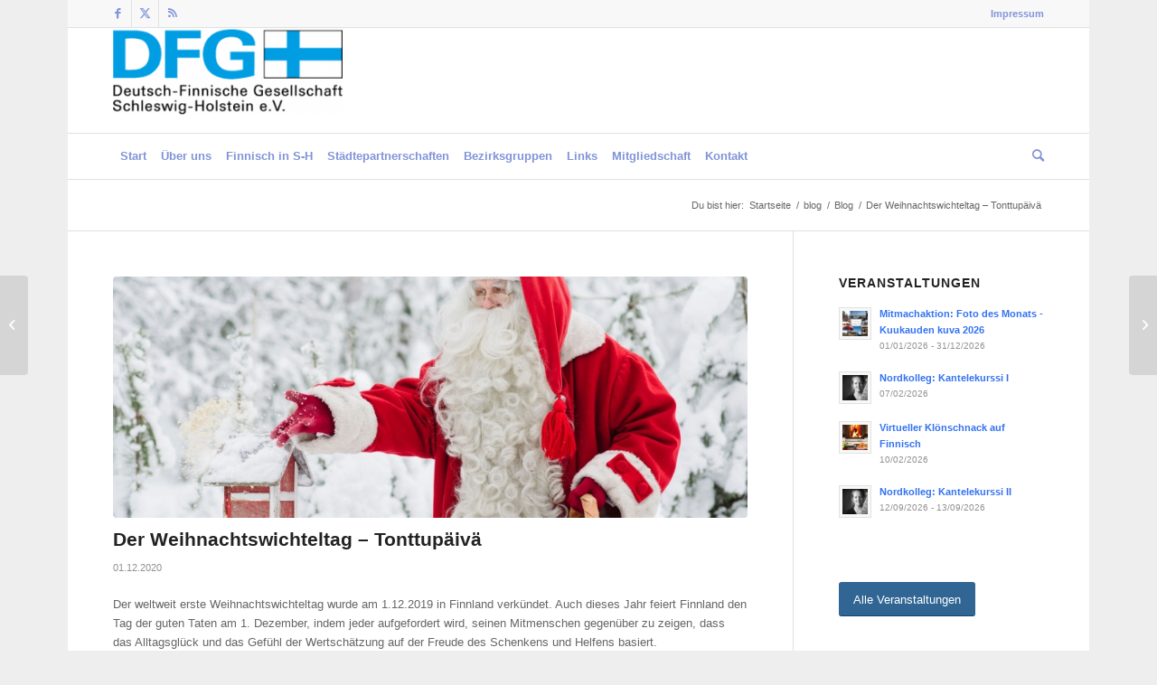

--- FILE ---
content_type: text/html; charset=UTF-8
request_url: https://www.dfg-sh.de/der-weihnachtswichteltag-tonttupaeivae
body_size: 25916
content:
<!DOCTYPE html>
<html lang="de" class="html_boxed responsive av-preloader-disabled  html_header_top html_logo_left html_bottom_nav_header html_menu_left html_large html_header_sticky html_header_shrinking_disabled html_header_topbar_active html_mobile_menu_phone html_header_searchicon html_content_align_center html_header_unstick_top_disabled html_header_stretch_disabled html_av-submenu-hidden html_av-submenu-display-click html_av-overlay-side html_av-overlay-side-classic html_av-submenu-noclone html_entry_id_2533 av-cookies-no-cookie-consent av-no-preview av-default-lightbox html_text_menu_active av-mobile-menu-switch-default">
<head>
<meta charset="UTF-8" />


<!-- mobile setting -->
<meta name="viewport" content="width=device-width, initial-scale=1">

<!-- Scripts/CSS and wp_head hook -->
<meta name='robots' content='index, follow, max-image-preview:large, max-snippet:-1, max-video-preview:-1' />

	<!-- This site is optimized with the Yoast SEO plugin v26.8 - https://yoast.com/product/yoast-seo-wordpress/ -->
	<title>Der Weihnachtswichteltag - Tonttupäivä - Deutsch-Finnische Gesellschaft Schleswig-Holstein e.V.</title>
	<link rel="canonical" href="https://www.dfg-sh.de/der-weihnachtswichteltag-tonttupaeivae" />
	<meta property="og:locale" content="de_DE" />
	<meta property="og:type" content="article" />
	<meta property="og:title" content="Der Weihnachtswichteltag - Tonttupäivä - Deutsch-Finnische Gesellschaft Schleswig-Holstein e.V." />
	<meta property="og:description" content="Der weltweit erste Weihnachtswichteltag wurde am 1.12.2019 in Finnland verkündet. Auch dieses Jahr feiert Finnland den Tag der guten Taten am 1. Dezember, indem jeder aufgefordert wird, seinen Mitmenschen gegenüber zu zeigen, dass das Alltagsglück und das Gefühl der Wertschätzung auf der Freude des Schenkens und Helfens basiert. Der Weihnachtswichteltag soll den Startschuss für eine [&hellip;]" />
	<meta property="og:url" content="https://www.dfg-sh.de/der-weihnachtswichteltag-tonttupaeivae" />
	<meta property="og:site_name" content="Deutsch-Finnische Gesellschaft Schleswig-Holstein e.V." />
	<meta property="article:publisher" content="https://www.facebook.com/finnlandsh" />
	<meta property="article:published_time" content="2020-12-01T18:16:03+00:00" />
	<meta property="article:modified_time" content="2020-12-01T18:20:59+00:00" />
	<meta property="og:image" content="https://www.dfg-sh.de/wp-content/uploads/2020/12/2354_2_DSC0213.jpg" />
	<meta property="og:image:width" content="2164" />
	<meta property="og:image:height" content="1440" />
	<meta property="og:image:type" content="image/jpeg" />
	<meta name="author" content="Marianne" />
	<meta name="twitter:card" content="summary_large_image" />
	<meta name="twitter:label1" content="Verfasst von" />
	<meta name="twitter:data1" content="Marianne" />
	<meta name="twitter:label2" content="Geschätzte Lesezeit" />
	<meta name="twitter:data2" content="1 Minute" />
	<script type="application/ld+json" class="yoast-schema-graph">{"@context":"https://schema.org","@graph":[{"@type":"Article","@id":"https://www.dfg-sh.de/der-weihnachtswichteltag-tonttupaeivae#article","isPartOf":{"@id":"https://www.dfg-sh.de/der-weihnachtswichteltag-tonttupaeivae"},"author":{"name":"Marianne","@id":"https://www.dfg-sh.de/#/schema/person/aabad55721b98f2531083c55bbf5ed10"},"headline":"Der Weihnachtswichteltag &#8211; Tonttupäivä","datePublished":"2020-12-01T18:16:03+00:00","dateModified":"2020-12-01T18:20:59+00:00","mainEntityOfPage":{"@id":"https://www.dfg-sh.de/der-weihnachtswichteltag-tonttupaeivae"},"wordCount":277,"publisher":{"@id":"https://www.dfg-sh.de/#organization"},"image":{"@id":"https://www.dfg-sh.de/der-weihnachtswichteltag-tonttupaeivae#primaryimage"},"thumbnailUrl":"https://www.dfg-sh.de/wp-content/uploads/2020/12/2354_2_DSC0213.jpg","keywords":["finnisch","Finnland","Korvatunturi","Lappland","Traditionen","Weihnachten","Weihnachtsmann","Weihnachtswichtel","Weihnachtswichteltag"],"articleSection":["Blog"],"inLanguage":"de"},{"@type":"WebPage","@id":"https://www.dfg-sh.de/der-weihnachtswichteltag-tonttupaeivae","url":"https://www.dfg-sh.de/der-weihnachtswichteltag-tonttupaeivae","name":"Der Weihnachtswichteltag - Tonttupäivä - Deutsch-Finnische Gesellschaft Schleswig-Holstein e.V.","isPartOf":{"@id":"https://www.dfg-sh.de/#website"},"primaryImageOfPage":{"@id":"https://www.dfg-sh.de/der-weihnachtswichteltag-tonttupaeivae#primaryimage"},"image":{"@id":"https://www.dfg-sh.de/der-weihnachtswichteltag-tonttupaeivae#primaryimage"},"thumbnailUrl":"https://www.dfg-sh.de/wp-content/uploads/2020/12/2354_2_DSC0213.jpg","datePublished":"2020-12-01T18:16:03+00:00","dateModified":"2020-12-01T18:20:59+00:00","breadcrumb":{"@id":"https://www.dfg-sh.de/der-weihnachtswichteltag-tonttupaeivae#breadcrumb"},"inLanguage":"de","potentialAction":[{"@type":"ReadAction","target":["https://www.dfg-sh.de/der-weihnachtswichteltag-tonttupaeivae"]}]},{"@type":"ImageObject","inLanguage":"de","@id":"https://www.dfg-sh.de/der-weihnachtswichteltag-tonttupaeivae#primaryimage","url":"https://www.dfg-sh.de/wp-content/uploads/2020/12/2354_2_DSC0213.jpg","contentUrl":"https://www.dfg-sh.de/wp-content/uploads/2020/12/2354_2_DSC0213.jpg","width":2164,"height":1440},{"@type":"BreadcrumbList","@id":"https://www.dfg-sh.de/der-weihnachtswichteltag-tonttupaeivae#breadcrumb","itemListElement":[{"@type":"ListItem","position":1,"name":"Startseite","item":"https://www.dfg-sh.de/home"},{"@type":"ListItem","position":2,"name":"blog","item":"https://www.dfg-sh.de/blog"},{"@type":"ListItem","position":3,"name":"Der Weihnachtswichteltag &#8211; Tonttupäivä"}]},{"@type":"WebSite","@id":"https://www.dfg-sh.de/#website","url":"https://www.dfg-sh.de/","name":"DFG Schleswig-Holstein e.V.","description":"Finnland in Schleswig-Holstein","publisher":{"@id":"https://www.dfg-sh.de/#organization"},"potentialAction":[{"@type":"SearchAction","target":{"@type":"EntryPoint","urlTemplate":"https://www.dfg-sh.de/?s={search_term_string}"},"query-input":{"@type":"PropertyValueSpecification","valueRequired":true,"valueName":"search_term_string"}}],"inLanguage":"de"},{"@type":"Organization","@id":"https://www.dfg-sh.de/#organization","name":"Deutsch-Finnische Gesellschaft Schleswig-Holstein","url":"https://www.dfg-sh.de/","logo":{"@type":"ImageObject","inLanguage":"de","@id":"https://www.dfg-sh.de/#/schema/logo/image/","url":"https://www.dfg-sh.de/wp-content/uploads/2014/02/DFG_SH-Logo-2014-web-2.png","contentUrl":"https://www.dfg-sh.de/wp-content/uploads/2014/02/DFG_SH-Logo-2014-web-2.png","width":340,"height":156,"caption":"Deutsch-Finnische Gesellschaft Schleswig-Holstein"},"image":{"@id":"https://www.dfg-sh.de/#/schema/logo/image/"},"sameAs":["https://www.facebook.com/finnlandsh"]},{"@type":"Person","@id":"https://www.dfg-sh.de/#/schema/person/aabad55721b98f2531083c55bbf5ed10","name":"Marianne","url":"https://www.dfg-sh.de/author/marianne"}]}</script>
	<!-- / Yoast SEO plugin. -->


<link rel='dns-prefetch' href='//www.dfg-sh.de' />
<link rel="alternate" type="application/rss+xml" title="Deutsch-Finnische Gesellschaft Schleswig-Holstein e.V. &raquo; Feed" href="https://www.dfg-sh.de/feed" />
<link rel="alternate" type="application/rss+xml" title="Deutsch-Finnische Gesellschaft Schleswig-Holstein e.V. &raquo; Kommentar-Feed" href="https://www.dfg-sh.de/comments/feed" />
<link rel="alternate" title="oEmbed (JSON)" type="application/json+oembed" href="https://www.dfg-sh.de/wp-json/oembed/1.0/embed?url=https%3A%2F%2Fwww.dfg-sh.de%2Fder-weihnachtswichteltag-tonttupaeivae" />
<link rel="alternate" title="oEmbed (XML)" type="text/xml+oembed" href="https://www.dfg-sh.de/wp-json/oembed/1.0/embed?url=https%3A%2F%2Fwww.dfg-sh.de%2Fder-weihnachtswichteltag-tonttupaeivae&#038;format=xml" />
<style id='wp-img-auto-sizes-contain-inline-css' type='text/css'>
img:is([sizes=auto i],[sizes^="auto," i]){contain-intrinsic-size:3000px 1500px}
/*# sourceURL=wp-img-auto-sizes-contain-inline-css */
</style>
<link rel='stylesheet' id='avia-grid-css' href='https://www.dfg-sh.de/wp-content/themes/enfold/css/grid.css?ver=5.6.12' type='text/css' media='all' />
<link rel='stylesheet' id='avia-base-css' href='https://www.dfg-sh.de/wp-content/themes/enfold/css/base.css?ver=5.6.12' type='text/css' media='all' />
<link rel='stylesheet' id='avia-layout-css' href='https://www.dfg-sh.de/wp-content/themes/enfold/css/layout.css?ver=5.6.12' type='text/css' media='all' />
<link rel='stylesheet' id='avia-module-audioplayer-css' href='https://www.dfg-sh.de/wp-content/themes/enfold/config-templatebuilder/avia-shortcodes/audio-player/audio-player.css?ver=5.6.12' type='text/css' media='all' />
<link rel='stylesheet' id='avia-module-blog-css' href='https://www.dfg-sh.de/wp-content/themes/enfold/config-templatebuilder/avia-shortcodes/blog/blog.css?ver=5.6.12' type='text/css' media='all' />
<link rel='stylesheet' id='avia-module-postslider-css' href='https://www.dfg-sh.de/wp-content/themes/enfold/config-templatebuilder/avia-shortcodes/postslider/postslider.css?ver=5.6.12' type='text/css' media='all' />
<link rel='stylesheet' id='avia-module-button-css' href='https://www.dfg-sh.de/wp-content/themes/enfold/config-templatebuilder/avia-shortcodes/buttons/buttons.css?ver=5.6.12' type='text/css' media='all' />
<link rel='stylesheet' id='avia-module-buttonrow-css' href='https://www.dfg-sh.de/wp-content/themes/enfold/config-templatebuilder/avia-shortcodes/buttonrow/buttonrow.css?ver=5.6.12' type='text/css' media='all' />
<link rel='stylesheet' id='avia-module-button-fullwidth-css' href='https://www.dfg-sh.de/wp-content/themes/enfold/config-templatebuilder/avia-shortcodes/buttons_fullwidth/buttons_fullwidth.css?ver=5.6.12' type='text/css' media='all' />
<link rel='stylesheet' id='avia-module-catalogue-css' href='https://www.dfg-sh.de/wp-content/themes/enfold/config-templatebuilder/avia-shortcodes/catalogue/catalogue.css?ver=5.6.12' type='text/css' media='all' />
<link rel='stylesheet' id='avia-module-comments-css' href='https://www.dfg-sh.de/wp-content/themes/enfold/config-templatebuilder/avia-shortcodes/comments/comments.css?ver=5.6.12' type='text/css' media='all' />
<link rel='stylesheet' id='avia-module-contact-css' href='https://www.dfg-sh.de/wp-content/themes/enfold/config-templatebuilder/avia-shortcodes/contact/contact.css?ver=5.6.12' type='text/css' media='all' />
<link rel='stylesheet' id='avia-module-slideshow-css' href='https://www.dfg-sh.de/wp-content/themes/enfold/config-templatebuilder/avia-shortcodes/slideshow/slideshow.css?ver=5.6.12' type='text/css' media='all' />
<link rel='stylesheet' id='avia-module-slideshow-contentpartner-css' href='https://www.dfg-sh.de/wp-content/themes/enfold/config-templatebuilder/avia-shortcodes/contentslider/contentslider.css?ver=5.6.12' type='text/css' media='all' />
<link rel='stylesheet' id='avia-module-countdown-css' href='https://www.dfg-sh.de/wp-content/themes/enfold/config-templatebuilder/avia-shortcodes/countdown/countdown.css?ver=5.6.12' type='text/css' media='all' />
<link rel='stylesheet' id='avia-module-gallery-css' href='https://www.dfg-sh.de/wp-content/themes/enfold/config-templatebuilder/avia-shortcodes/gallery/gallery.css?ver=5.6.12' type='text/css' media='all' />
<link rel='stylesheet' id='avia-module-gallery-hor-css' href='https://www.dfg-sh.de/wp-content/themes/enfold/config-templatebuilder/avia-shortcodes/gallery_horizontal/gallery_horizontal.css?ver=5.6.12' type='text/css' media='all' />
<link rel='stylesheet' id='avia-module-maps-css' href='https://www.dfg-sh.de/wp-content/themes/enfold/config-templatebuilder/avia-shortcodes/google_maps/google_maps.css?ver=5.6.12' type='text/css' media='all' />
<link rel='stylesheet' id='avia-module-gridrow-css' href='https://www.dfg-sh.de/wp-content/themes/enfold/config-templatebuilder/avia-shortcodes/grid_row/grid_row.css?ver=5.6.12' type='text/css' media='all' />
<link rel='stylesheet' id='avia-module-heading-css' href='https://www.dfg-sh.de/wp-content/themes/enfold/config-templatebuilder/avia-shortcodes/heading/heading.css?ver=5.6.12' type='text/css' media='all' />
<link rel='stylesheet' id='avia-module-rotator-css' href='https://www.dfg-sh.de/wp-content/themes/enfold/config-templatebuilder/avia-shortcodes/headline_rotator/headline_rotator.css?ver=5.6.12' type='text/css' media='all' />
<link rel='stylesheet' id='avia-module-hr-css' href='https://www.dfg-sh.de/wp-content/themes/enfold/config-templatebuilder/avia-shortcodes/hr/hr.css?ver=5.6.12' type='text/css' media='all' />
<link rel='stylesheet' id='avia-module-icon-css' href='https://www.dfg-sh.de/wp-content/themes/enfold/config-templatebuilder/avia-shortcodes/icon/icon.css?ver=5.6.12' type='text/css' media='all' />
<link rel='stylesheet' id='avia-module-icon-circles-css' href='https://www.dfg-sh.de/wp-content/themes/enfold/config-templatebuilder/avia-shortcodes/icon_circles/icon_circles.css?ver=5.6.12' type='text/css' media='all' />
<link rel='stylesheet' id='avia-module-iconbox-css' href='https://www.dfg-sh.de/wp-content/themes/enfold/config-templatebuilder/avia-shortcodes/iconbox/iconbox.css?ver=5.6.12' type='text/css' media='all' />
<link rel='stylesheet' id='avia-module-icongrid-css' href='https://www.dfg-sh.de/wp-content/themes/enfold/config-templatebuilder/avia-shortcodes/icongrid/icongrid.css?ver=5.6.12' type='text/css' media='all' />
<link rel='stylesheet' id='avia-module-iconlist-css' href='https://www.dfg-sh.de/wp-content/themes/enfold/config-templatebuilder/avia-shortcodes/iconlist/iconlist.css?ver=5.6.12' type='text/css' media='all' />
<link rel='stylesheet' id='avia-module-image-css' href='https://www.dfg-sh.de/wp-content/themes/enfold/config-templatebuilder/avia-shortcodes/image/image.css?ver=5.6.12' type='text/css' media='all' />
<link rel='stylesheet' id='avia-module-image-diff-css' href='https://www.dfg-sh.de/wp-content/themes/enfold/config-templatebuilder/avia-shortcodes/image_diff/image_diff.css?ver=5.6.12' type='text/css' media='all' />
<link rel='stylesheet' id='avia-module-hotspot-css' href='https://www.dfg-sh.de/wp-content/themes/enfold/config-templatebuilder/avia-shortcodes/image_hotspots/image_hotspots.css?ver=5.6.12' type='text/css' media='all' />
<link rel='stylesheet' id='avia-module-sc-lottie-animation-css' href='https://www.dfg-sh.de/wp-content/themes/enfold/config-templatebuilder/avia-shortcodes/lottie_animation/lottie_animation.css?ver=5.6.12' type='text/css' media='all' />
<link rel='stylesheet' id='avia-module-magazine-css' href='https://www.dfg-sh.de/wp-content/themes/enfold/config-templatebuilder/avia-shortcodes/magazine/magazine.css?ver=5.6.12' type='text/css' media='all' />
<link rel='stylesheet' id='avia-module-masonry-css' href='https://www.dfg-sh.de/wp-content/themes/enfold/config-templatebuilder/avia-shortcodes/masonry_entries/masonry_entries.css?ver=5.6.12' type='text/css' media='all' />
<link rel='stylesheet' id='avia-siteloader-css' href='https://www.dfg-sh.de/wp-content/themes/enfold/css/avia-snippet-site-preloader.css?ver=5.6.12' type='text/css' media='all' />
<link rel='stylesheet' id='avia-module-menu-css' href='https://www.dfg-sh.de/wp-content/themes/enfold/config-templatebuilder/avia-shortcodes/menu/menu.css?ver=5.6.12' type='text/css' media='all' />
<link rel='stylesheet' id='avia-module-notification-css' href='https://www.dfg-sh.de/wp-content/themes/enfold/config-templatebuilder/avia-shortcodes/notification/notification.css?ver=5.6.12' type='text/css' media='all' />
<link rel='stylesheet' id='avia-module-numbers-css' href='https://www.dfg-sh.de/wp-content/themes/enfold/config-templatebuilder/avia-shortcodes/numbers/numbers.css?ver=5.6.12' type='text/css' media='all' />
<link rel='stylesheet' id='avia-module-portfolio-css' href='https://www.dfg-sh.de/wp-content/themes/enfold/config-templatebuilder/avia-shortcodes/portfolio/portfolio.css?ver=5.6.12' type='text/css' media='all' />
<link rel='stylesheet' id='avia-module-post-metadata-css' href='https://www.dfg-sh.de/wp-content/themes/enfold/config-templatebuilder/avia-shortcodes/post_metadata/post_metadata.css?ver=5.6.12' type='text/css' media='all' />
<link rel='stylesheet' id='avia-module-progress-bar-css' href='https://www.dfg-sh.de/wp-content/themes/enfold/config-templatebuilder/avia-shortcodes/progressbar/progressbar.css?ver=5.6.12' type='text/css' media='all' />
<link rel='stylesheet' id='avia-module-promobox-css' href='https://www.dfg-sh.de/wp-content/themes/enfold/config-templatebuilder/avia-shortcodes/promobox/promobox.css?ver=5.6.12' type='text/css' media='all' />
<link rel='stylesheet' id='avia-sc-search-css' href='https://www.dfg-sh.de/wp-content/themes/enfold/config-templatebuilder/avia-shortcodes/search/search.css?ver=5.6.12' type='text/css' media='all' />
<link rel='stylesheet' id='avia-module-slideshow-accordion-css' href='https://www.dfg-sh.de/wp-content/themes/enfold/config-templatebuilder/avia-shortcodes/slideshow_accordion/slideshow_accordion.css?ver=5.6.12' type='text/css' media='all' />
<link rel='stylesheet' id='avia-module-slideshow-feature-image-css' href='https://www.dfg-sh.de/wp-content/themes/enfold/config-templatebuilder/avia-shortcodes/slideshow_feature_image/slideshow_feature_image.css?ver=5.6.12' type='text/css' media='all' />
<link rel='stylesheet' id='avia-module-slideshow-fullsize-css' href='https://www.dfg-sh.de/wp-content/themes/enfold/config-templatebuilder/avia-shortcodes/slideshow_fullsize/slideshow_fullsize.css?ver=5.6.12' type='text/css' media='all' />
<link rel='stylesheet' id='avia-module-slideshow-fullscreen-css' href='https://www.dfg-sh.de/wp-content/themes/enfold/config-templatebuilder/avia-shortcodes/slideshow_fullscreen/slideshow_fullscreen.css?ver=5.6.12' type='text/css' media='all' />
<link rel='stylesheet' id='avia-module-slideshow-ls-css' href='https://www.dfg-sh.de/wp-content/themes/enfold/config-templatebuilder/avia-shortcodes/slideshow_layerslider/slideshow_layerslider.css?ver=5.6.12' type='text/css' media='all' />
<link rel='stylesheet' id='avia-module-social-css' href='https://www.dfg-sh.de/wp-content/themes/enfold/config-templatebuilder/avia-shortcodes/social_share/social_share.css?ver=5.6.12' type='text/css' media='all' />
<link rel='stylesheet' id='avia-module-tabsection-css' href='https://www.dfg-sh.de/wp-content/themes/enfold/config-templatebuilder/avia-shortcodes/tab_section/tab_section.css?ver=5.6.12' type='text/css' media='all' />
<link rel='stylesheet' id='avia-module-table-css' href='https://www.dfg-sh.de/wp-content/themes/enfold/config-templatebuilder/avia-shortcodes/table/table.css?ver=5.6.12' type='text/css' media='all' />
<link rel='stylesheet' id='avia-module-tabs-css' href='https://www.dfg-sh.de/wp-content/themes/enfold/config-templatebuilder/avia-shortcodes/tabs/tabs.css?ver=5.6.12' type='text/css' media='all' />
<link rel='stylesheet' id='avia-module-team-css' href='https://www.dfg-sh.de/wp-content/themes/enfold/config-templatebuilder/avia-shortcodes/team/team.css?ver=5.6.12' type='text/css' media='all' />
<link rel='stylesheet' id='avia-module-testimonials-css' href='https://www.dfg-sh.de/wp-content/themes/enfold/config-templatebuilder/avia-shortcodes/testimonials/testimonials.css?ver=5.6.12' type='text/css' media='all' />
<link rel='stylesheet' id='avia-module-timeline-css' href='https://www.dfg-sh.de/wp-content/themes/enfold/config-templatebuilder/avia-shortcodes/timeline/timeline.css?ver=5.6.12' type='text/css' media='all' />
<link rel='stylesheet' id='avia-module-toggles-css' href='https://www.dfg-sh.de/wp-content/themes/enfold/config-templatebuilder/avia-shortcodes/toggles/toggles.css?ver=5.6.12' type='text/css' media='all' />
<link rel='stylesheet' id='avia-module-video-css' href='https://www.dfg-sh.de/wp-content/themes/enfold/config-templatebuilder/avia-shortcodes/video/video.css?ver=5.6.12' type='text/css' media='all' />
<style id='wp-emoji-styles-inline-css' type='text/css'>

	img.wp-smiley, img.emoji {
		display: inline !important;
		border: none !important;
		box-shadow: none !important;
		height: 1em !important;
		width: 1em !important;
		margin: 0 0.07em !important;
		vertical-align: -0.1em !important;
		background: none !important;
		padding: 0 !important;
	}
/*# sourceURL=wp-emoji-styles-inline-css */
</style>
<style id='wp-block-library-inline-css' type='text/css'>
:root{--wp-block-synced-color:#7a00df;--wp-block-synced-color--rgb:122,0,223;--wp-bound-block-color:var(--wp-block-synced-color);--wp-editor-canvas-background:#ddd;--wp-admin-theme-color:#007cba;--wp-admin-theme-color--rgb:0,124,186;--wp-admin-theme-color-darker-10:#006ba1;--wp-admin-theme-color-darker-10--rgb:0,107,160.5;--wp-admin-theme-color-darker-20:#005a87;--wp-admin-theme-color-darker-20--rgb:0,90,135;--wp-admin-border-width-focus:2px}@media (min-resolution:192dpi){:root{--wp-admin-border-width-focus:1.5px}}.wp-element-button{cursor:pointer}:root .has-very-light-gray-background-color{background-color:#eee}:root .has-very-dark-gray-background-color{background-color:#313131}:root .has-very-light-gray-color{color:#eee}:root .has-very-dark-gray-color{color:#313131}:root .has-vivid-green-cyan-to-vivid-cyan-blue-gradient-background{background:linear-gradient(135deg,#00d084,#0693e3)}:root .has-purple-crush-gradient-background{background:linear-gradient(135deg,#34e2e4,#4721fb 50%,#ab1dfe)}:root .has-hazy-dawn-gradient-background{background:linear-gradient(135deg,#faaca8,#dad0ec)}:root .has-subdued-olive-gradient-background{background:linear-gradient(135deg,#fafae1,#67a671)}:root .has-atomic-cream-gradient-background{background:linear-gradient(135deg,#fdd79a,#004a59)}:root .has-nightshade-gradient-background{background:linear-gradient(135deg,#330968,#31cdcf)}:root .has-midnight-gradient-background{background:linear-gradient(135deg,#020381,#2874fc)}:root{--wp--preset--font-size--normal:16px;--wp--preset--font-size--huge:42px}.has-regular-font-size{font-size:1em}.has-larger-font-size{font-size:2.625em}.has-normal-font-size{font-size:var(--wp--preset--font-size--normal)}.has-huge-font-size{font-size:var(--wp--preset--font-size--huge)}.has-text-align-center{text-align:center}.has-text-align-left{text-align:left}.has-text-align-right{text-align:right}.has-fit-text{white-space:nowrap!important}#end-resizable-editor-section{display:none}.aligncenter{clear:both}.items-justified-left{justify-content:flex-start}.items-justified-center{justify-content:center}.items-justified-right{justify-content:flex-end}.items-justified-space-between{justify-content:space-between}.screen-reader-text{border:0;clip-path:inset(50%);height:1px;margin:-1px;overflow:hidden;padding:0;position:absolute;width:1px;word-wrap:normal!important}.screen-reader-text:focus{background-color:#ddd;clip-path:none;color:#444;display:block;font-size:1em;height:auto;left:5px;line-height:normal;padding:15px 23px 14px;text-decoration:none;top:5px;width:auto;z-index:100000}html :where(.has-border-color){border-style:solid}html :where([style*=border-top-color]){border-top-style:solid}html :where([style*=border-right-color]){border-right-style:solid}html :where([style*=border-bottom-color]){border-bottom-style:solid}html :where([style*=border-left-color]){border-left-style:solid}html :where([style*=border-width]){border-style:solid}html :where([style*=border-top-width]){border-top-style:solid}html :where([style*=border-right-width]){border-right-style:solid}html :where([style*=border-bottom-width]){border-bottom-style:solid}html :where([style*=border-left-width]){border-left-style:solid}html :where(img[class*=wp-image-]){height:auto;max-width:100%}:where(figure){margin:0 0 1em}html :where(.is-position-sticky){--wp-admin--admin-bar--position-offset:var(--wp-admin--admin-bar--height,0px)}@media screen and (max-width:600px){html :where(.is-position-sticky){--wp-admin--admin-bar--position-offset:0px}}

/*# sourceURL=wp-block-library-inline-css */
</style><style id='global-styles-inline-css' type='text/css'>
:root{--wp--preset--aspect-ratio--square: 1;--wp--preset--aspect-ratio--4-3: 4/3;--wp--preset--aspect-ratio--3-4: 3/4;--wp--preset--aspect-ratio--3-2: 3/2;--wp--preset--aspect-ratio--2-3: 2/3;--wp--preset--aspect-ratio--16-9: 16/9;--wp--preset--aspect-ratio--9-16: 9/16;--wp--preset--color--black: #000000;--wp--preset--color--cyan-bluish-gray: #abb8c3;--wp--preset--color--white: #ffffff;--wp--preset--color--pale-pink: #f78da7;--wp--preset--color--vivid-red: #cf2e2e;--wp--preset--color--luminous-vivid-orange: #ff6900;--wp--preset--color--luminous-vivid-amber: #fcb900;--wp--preset--color--light-green-cyan: #7bdcb5;--wp--preset--color--vivid-green-cyan: #00d084;--wp--preset--color--pale-cyan-blue: #8ed1fc;--wp--preset--color--vivid-cyan-blue: #0693e3;--wp--preset--color--vivid-purple: #9b51e0;--wp--preset--color--metallic-red: #b02b2c;--wp--preset--color--maximum-yellow-red: #edae44;--wp--preset--color--yellow-sun: #eeee22;--wp--preset--color--palm-leaf: #83a846;--wp--preset--color--aero: #7bb0e7;--wp--preset--color--old-lavender: #745f7e;--wp--preset--color--steel-teal: #5f8789;--wp--preset--color--raspberry-pink: #d65799;--wp--preset--color--medium-turquoise: #4ecac2;--wp--preset--gradient--vivid-cyan-blue-to-vivid-purple: linear-gradient(135deg,rgb(6,147,227) 0%,rgb(155,81,224) 100%);--wp--preset--gradient--light-green-cyan-to-vivid-green-cyan: linear-gradient(135deg,rgb(122,220,180) 0%,rgb(0,208,130) 100%);--wp--preset--gradient--luminous-vivid-amber-to-luminous-vivid-orange: linear-gradient(135deg,rgb(252,185,0) 0%,rgb(255,105,0) 100%);--wp--preset--gradient--luminous-vivid-orange-to-vivid-red: linear-gradient(135deg,rgb(255,105,0) 0%,rgb(207,46,46) 100%);--wp--preset--gradient--very-light-gray-to-cyan-bluish-gray: linear-gradient(135deg,rgb(238,238,238) 0%,rgb(169,184,195) 100%);--wp--preset--gradient--cool-to-warm-spectrum: linear-gradient(135deg,rgb(74,234,220) 0%,rgb(151,120,209) 20%,rgb(207,42,186) 40%,rgb(238,44,130) 60%,rgb(251,105,98) 80%,rgb(254,248,76) 100%);--wp--preset--gradient--blush-light-purple: linear-gradient(135deg,rgb(255,206,236) 0%,rgb(152,150,240) 100%);--wp--preset--gradient--blush-bordeaux: linear-gradient(135deg,rgb(254,205,165) 0%,rgb(254,45,45) 50%,rgb(107,0,62) 100%);--wp--preset--gradient--luminous-dusk: linear-gradient(135deg,rgb(255,203,112) 0%,rgb(199,81,192) 50%,rgb(65,88,208) 100%);--wp--preset--gradient--pale-ocean: linear-gradient(135deg,rgb(255,245,203) 0%,rgb(182,227,212) 50%,rgb(51,167,181) 100%);--wp--preset--gradient--electric-grass: linear-gradient(135deg,rgb(202,248,128) 0%,rgb(113,206,126) 100%);--wp--preset--gradient--midnight: linear-gradient(135deg,rgb(2,3,129) 0%,rgb(40,116,252) 100%);--wp--preset--font-size--small: 1rem;--wp--preset--font-size--medium: 1.125rem;--wp--preset--font-size--large: 1.75rem;--wp--preset--font-size--x-large: clamp(1.75rem, 3vw, 2.25rem);--wp--preset--spacing--20: 0.44rem;--wp--preset--spacing--30: 0.67rem;--wp--preset--spacing--40: 1rem;--wp--preset--spacing--50: 1.5rem;--wp--preset--spacing--60: 2.25rem;--wp--preset--spacing--70: 3.38rem;--wp--preset--spacing--80: 5.06rem;--wp--preset--shadow--natural: 6px 6px 9px rgba(0, 0, 0, 0.2);--wp--preset--shadow--deep: 12px 12px 50px rgba(0, 0, 0, 0.4);--wp--preset--shadow--sharp: 6px 6px 0px rgba(0, 0, 0, 0.2);--wp--preset--shadow--outlined: 6px 6px 0px -3px rgb(255, 255, 255), 6px 6px rgb(0, 0, 0);--wp--preset--shadow--crisp: 6px 6px 0px rgb(0, 0, 0);}:root { --wp--style--global--content-size: 800px;--wp--style--global--wide-size: 1130px; }:where(body) { margin: 0; }.wp-site-blocks > .alignleft { float: left; margin-right: 2em; }.wp-site-blocks > .alignright { float: right; margin-left: 2em; }.wp-site-blocks > .aligncenter { justify-content: center; margin-left: auto; margin-right: auto; }:where(.is-layout-flex){gap: 0.5em;}:where(.is-layout-grid){gap: 0.5em;}.is-layout-flow > .alignleft{float: left;margin-inline-start: 0;margin-inline-end: 2em;}.is-layout-flow > .alignright{float: right;margin-inline-start: 2em;margin-inline-end: 0;}.is-layout-flow > .aligncenter{margin-left: auto !important;margin-right: auto !important;}.is-layout-constrained > .alignleft{float: left;margin-inline-start: 0;margin-inline-end: 2em;}.is-layout-constrained > .alignright{float: right;margin-inline-start: 2em;margin-inline-end: 0;}.is-layout-constrained > .aligncenter{margin-left: auto !important;margin-right: auto !important;}.is-layout-constrained > :where(:not(.alignleft):not(.alignright):not(.alignfull)){max-width: var(--wp--style--global--content-size);margin-left: auto !important;margin-right: auto !important;}.is-layout-constrained > .alignwide{max-width: var(--wp--style--global--wide-size);}body .is-layout-flex{display: flex;}.is-layout-flex{flex-wrap: wrap;align-items: center;}.is-layout-flex > :is(*, div){margin: 0;}body .is-layout-grid{display: grid;}.is-layout-grid > :is(*, div){margin: 0;}body{padding-top: 0px;padding-right: 0px;padding-bottom: 0px;padding-left: 0px;}a:where(:not(.wp-element-button)){text-decoration: underline;}:root :where(.wp-element-button, .wp-block-button__link){background-color: #32373c;border-width: 0;color: #fff;font-family: inherit;font-size: inherit;font-style: inherit;font-weight: inherit;letter-spacing: inherit;line-height: inherit;padding-top: calc(0.667em + 2px);padding-right: calc(1.333em + 2px);padding-bottom: calc(0.667em + 2px);padding-left: calc(1.333em + 2px);text-decoration: none;text-transform: inherit;}.has-black-color{color: var(--wp--preset--color--black) !important;}.has-cyan-bluish-gray-color{color: var(--wp--preset--color--cyan-bluish-gray) !important;}.has-white-color{color: var(--wp--preset--color--white) !important;}.has-pale-pink-color{color: var(--wp--preset--color--pale-pink) !important;}.has-vivid-red-color{color: var(--wp--preset--color--vivid-red) !important;}.has-luminous-vivid-orange-color{color: var(--wp--preset--color--luminous-vivid-orange) !important;}.has-luminous-vivid-amber-color{color: var(--wp--preset--color--luminous-vivid-amber) !important;}.has-light-green-cyan-color{color: var(--wp--preset--color--light-green-cyan) !important;}.has-vivid-green-cyan-color{color: var(--wp--preset--color--vivid-green-cyan) !important;}.has-pale-cyan-blue-color{color: var(--wp--preset--color--pale-cyan-blue) !important;}.has-vivid-cyan-blue-color{color: var(--wp--preset--color--vivid-cyan-blue) !important;}.has-vivid-purple-color{color: var(--wp--preset--color--vivid-purple) !important;}.has-metallic-red-color{color: var(--wp--preset--color--metallic-red) !important;}.has-maximum-yellow-red-color{color: var(--wp--preset--color--maximum-yellow-red) !important;}.has-yellow-sun-color{color: var(--wp--preset--color--yellow-sun) !important;}.has-palm-leaf-color{color: var(--wp--preset--color--palm-leaf) !important;}.has-aero-color{color: var(--wp--preset--color--aero) !important;}.has-old-lavender-color{color: var(--wp--preset--color--old-lavender) !important;}.has-steel-teal-color{color: var(--wp--preset--color--steel-teal) !important;}.has-raspberry-pink-color{color: var(--wp--preset--color--raspberry-pink) !important;}.has-medium-turquoise-color{color: var(--wp--preset--color--medium-turquoise) !important;}.has-black-background-color{background-color: var(--wp--preset--color--black) !important;}.has-cyan-bluish-gray-background-color{background-color: var(--wp--preset--color--cyan-bluish-gray) !important;}.has-white-background-color{background-color: var(--wp--preset--color--white) !important;}.has-pale-pink-background-color{background-color: var(--wp--preset--color--pale-pink) !important;}.has-vivid-red-background-color{background-color: var(--wp--preset--color--vivid-red) !important;}.has-luminous-vivid-orange-background-color{background-color: var(--wp--preset--color--luminous-vivid-orange) !important;}.has-luminous-vivid-amber-background-color{background-color: var(--wp--preset--color--luminous-vivid-amber) !important;}.has-light-green-cyan-background-color{background-color: var(--wp--preset--color--light-green-cyan) !important;}.has-vivid-green-cyan-background-color{background-color: var(--wp--preset--color--vivid-green-cyan) !important;}.has-pale-cyan-blue-background-color{background-color: var(--wp--preset--color--pale-cyan-blue) !important;}.has-vivid-cyan-blue-background-color{background-color: var(--wp--preset--color--vivid-cyan-blue) !important;}.has-vivid-purple-background-color{background-color: var(--wp--preset--color--vivid-purple) !important;}.has-metallic-red-background-color{background-color: var(--wp--preset--color--metallic-red) !important;}.has-maximum-yellow-red-background-color{background-color: var(--wp--preset--color--maximum-yellow-red) !important;}.has-yellow-sun-background-color{background-color: var(--wp--preset--color--yellow-sun) !important;}.has-palm-leaf-background-color{background-color: var(--wp--preset--color--palm-leaf) !important;}.has-aero-background-color{background-color: var(--wp--preset--color--aero) !important;}.has-old-lavender-background-color{background-color: var(--wp--preset--color--old-lavender) !important;}.has-steel-teal-background-color{background-color: var(--wp--preset--color--steel-teal) !important;}.has-raspberry-pink-background-color{background-color: var(--wp--preset--color--raspberry-pink) !important;}.has-medium-turquoise-background-color{background-color: var(--wp--preset--color--medium-turquoise) !important;}.has-black-border-color{border-color: var(--wp--preset--color--black) !important;}.has-cyan-bluish-gray-border-color{border-color: var(--wp--preset--color--cyan-bluish-gray) !important;}.has-white-border-color{border-color: var(--wp--preset--color--white) !important;}.has-pale-pink-border-color{border-color: var(--wp--preset--color--pale-pink) !important;}.has-vivid-red-border-color{border-color: var(--wp--preset--color--vivid-red) !important;}.has-luminous-vivid-orange-border-color{border-color: var(--wp--preset--color--luminous-vivid-orange) !important;}.has-luminous-vivid-amber-border-color{border-color: var(--wp--preset--color--luminous-vivid-amber) !important;}.has-light-green-cyan-border-color{border-color: var(--wp--preset--color--light-green-cyan) !important;}.has-vivid-green-cyan-border-color{border-color: var(--wp--preset--color--vivid-green-cyan) !important;}.has-pale-cyan-blue-border-color{border-color: var(--wp--preset--color--pale-cyan-blue) !important;}.has-vivid-cyan-blue-border-color{border-color: var(--wp--preset--color--vivid-cyan-blue) !important;}.has-vivid-purple-border-color{border-color: var(--wp--preset--color--vivid-purple) !important;}.has-metallic-red-border-color{border-color: var(--wp--preset--color--metallic-red) !important;}.has-maximum-yellow-red-border-color{border-color: var(--wp--preset--color--maximum-yellow-red) !important;}.has-yellow-sun-border-color{border-color: var(--wp--preset--color--yellow-sun) !important;}.has-palm-leaf-border-color{border-color: var(--wp--preset--color--palm-leaf) !important;}.has-aero-border-color{border-color: var(--wp--preset--color--aero) !important;}.has-old-lavender-border-color{border-color: var(--wp--preset--color--old-lavender) !important;}.has-steel-teal-border-color{border-color: var(--wp--preset--color--steel-teal) !important;}.has-raspberry-pink-border-color{border-color: var(--wp--preset--color--raspberry-pink) !important;}.has-medium-turquoise-border-color{border-color: var(--wp--preset--color--medium-turquoise) !important;}.has-vivid-cyan-blue-to-vivid-purple-gradient-background{background: var(--wp--preset--gradient--vivid-cyan-blue-to-vivid-purple) !important;}.has-light-green-cyan-to-vivid-green-cyan-gradient-background{background: var(--wp--preset--gradient--light-green-cyan-to-vivid-green-cyan) !important;}.has-luminous-vivid-amber-to-luminous-vivid-orange-gradient-background{background: var(--wp--preset--gradient--luminous-vivid-amber-to-luminous-vivid-orange) !important;}.has-luminous-vivid-orange-to-vivid-red-gradient-background{background: var(--wp--preset--gradient--luminous-vivid-orange-to-vivid-red) !important;}.has-very-light-gray-to-cyan-bluish-gray-gradient-background{background: var(--wp--preset--gradient--very-light-gray-to-cyan-bluish-gray) !important;}.has-cool-to-warm-spectrum-gradient-background{background: var(--wp--preset--gradient--cool-to-warm-spectrum) !important;}.has-blush-light-purple-gradient-background{background: var(--wp--preset--gradient--blush-light-purple) !important;}.has-blush-bordeaux-gradient-background{background: var(--wp--preset--gradient--blush-bordeaux) !important;}.has-luminous-dusk-gradient-background{background: var(--wp--preset--gradient--luminous-dusk) !important;}.has-pale-ocean-gradient-background{background: var(--wp--preset--gradient--pale-ocean) !important;}.has-electric-grass-gradient-background{background: var(--wp--preset--gradient--electric-grass) !important;}.has-midnight-gradient-background{background: var(--wp--preset--gradient--midnight) !important;}.has-small-font-size{font-size: var(--wp--preset--font-size--small) !important;}.has-medium-font-size{font-size: var(--wp--preset--font-size--medium) !important;}.has-large-font-size{font-size: var(--wp--preset--font-size--large) !important;}.has-x-large-font-size{font-size: var(--wp--preset--font-size--x-large) !important;}
/*# sourceURL=global-styles-inline-css */
</style>

<link rel='stylesheet' id='cleverreach_style-css' href='https://www.dfg-sh.de/wp-content/plugins/cleverreach/resources/css/frontend.css?ver=6.9' type='text/css' media='all' />
<link rel='stylesheet' id='events-manager-css' href='https://www.dfg-sh.de/wp-content/plugins/events-manager/includes/css/events-manager.min.css?ver=7.2.3.1' type='text/css' media='all' />
<style id='events-manager-inline-css' type='text/css'>
body .em { --font-family : inherit; --font-weight : inherit; --font-size : 1em; --line-height : inherit; }
/*# sourceURL=events-manager-inline-css */
</style>
<link rel='stylesheet' id='avia-scs-css' href='https://www.dfg-sh.de/wp-content/themes/enfold/css/shortcodes.css?ver=5.6.12' type='text/css' media='all' />
<link rel='stylesheet' id='avia-fold-unfold-css' href='https://www.dfg-sh.de/wp-content/themes/enfold/css/avia-snippet-fold-unfold.css?ver=5.6.12' type='text/css' media='all' />
<link rel='stylesheet' id='avia-popup-css-css' href='https://www.dfg-sh.de/wp-content/themes/enfold/js/aviapopup/magnific-popup.min.css?ver=5.6.12' type='text/css' media='screen' />
<link rel='stylesheet' id='avia-lightbox-css' href='https://www.dfg-sh.de/wp-content/themes/enfold/css/avia-snippet-lightbox.css?ver=5.6.12' type='text/css' media='screen' />
<link rel='stylesheet' id='avia-widget-css-css' href='https://www.dfg-sh.de/wp-content/themes/enfold/css/avia-snippet-widget.css?ver=5.6.12' type='text/css' media='screen' />
<link rel='stylesheet' id='avia-dynamic-css' href='https://www.dfg-sh.de/wp-content/uploads/dynamic_avia/enfold.css?ver=696feb48b4dbe' type='text/css' media='all' />
<link rel='stylesheet' id='avia-custom-css' href='https://www.dfg-sh.de/wp-content/themes/enfold/css/custom.css?ver=5.6.12' type='text/css' media='all' />
<link rel='stylesheet' id='borlabs-cookie-custom-css' href='https://www.dfg-sh.de/wp-content/cache/borlabs-cookie/1/borlabs-cookie-1-de.css?ver=3.3.23-34' type='text/css' media='all' />
<script type="text/javascript" src="https://www.dfg-sh.de/wp-includes/js/jquery/jquery.min.js?ver=3.7.1" id="jquery-core-js"></script>
<script type="text/javascript" src="https://www.dfg-sh.de/wp-includes/js/jquery/jquery-migrate.min.js?ver=3.4.1" id="jquery-migrate-js"></script>
<script type="text/javascript" src="https://www.dfg-sh.de/wp-includes/js/jquery/ui/core.min.js?ver=1.13.3" id="jquery-ui-core-js"></script>
<script type="text/javascript" src="https://www.dfg-sh.de/wp-includes/js/jquery/ui/mouse.min.js?ver=1.13.3" id="jquery-ui-mouse-js"></script>
<script type="text/javascript" src="https://www.dfg-sh.de/wp-includes/js/jquery/ui/sortable.min.js?ver=1.13.3" id="jquery-ui-sortable-js"></script>
<script type="text/javascript" src="https://www.dfg-sh.de/wp-includes/js/jquery/ui/datepicker.min.js?ver=1.13.3" id="jquery-ui-datepicker-js"></script>
<script type="text/javascript" id="jquery-ui-datepicker-js-after">
/* <![CDATA[ */
jQuery(function(jQuery){jQuery.datepicker.setDefaults({"closeText":"Schlie\u00dfen","currentText":"Heute","monthNames":["Januar","Februar","M\u00e4rz","April","Mai","Juni","Juli","August","September","Oktober","November","Dezember"],"monthNamesShort":["Jan.","Feb.","M\u00e4rz","Apr.","Mai","Juni","Juli","Aug.","Sep.","Okt.","Nov.","Dez."],"nextText":"Weiter","prevText":"Zur\u00fcck","dayNames":["Sonntag","Montag","Dienstag","Mittwoch","Donnerstag","Freitag","Samstag"],"dayNamesShort":["So.","Mo.","Di.","Mi.","Do.","Fr.","Sa."],"dayNamesMin":["S","M","D","M","D","F","S"],"dateFormat":"dd.mm.yy","firstDay":1,"isRTL":false});});
//# sourceURL=jquery-ui-datepicker-js-after
/* ]]> */
</script>
<script type="text/javascript" src="https://www.dfg-sh.de/wp-includes/js/jquery/ui/resizable.min.js?ver=1.13.3" id="jquery-ui-resizable-js"></script>
<script type="text/javascript" src="https://www.dfg-sh.de/wp-includes/js/jquery/ui/draggable.min.js?ver=1.13.3" id="jquery-ui-draggable-js"></script>
<script type="text/javascript" src="https://www.dfg-sh.de/wp-includes/js/jquery/ui/controlgroup.min.js?ver=1.13.3" id="jquery-ui-controlgroup-js"></script>
<script type="text/javascript" src="https://www.dfg-sh.de/wp-includes/js/jquery/ui/checkboxradio.min.js?ver=1.13.3" id="jquery-ui-checkboxradio-js"></script>
<script type="text/javascript" src="https://www.dfg-sh.de/wp-includes/js/jquery/ui/button.min.js?ver=1.13.3" id="jquery-ui-button-js"></script>
<script type="text/javascript" src="https://www.dfg-sh.de/wp-includes/js/jquery/ui/dialog.min.js?ver=1.13.3" id="jquery-ui-dialog-js"></script>
<script type="text/javascript" id="events-manager-js-extra">
/* <![CDATA[ */
var EM = {"ajaxurl":"https://www.dfg-sh.de/wp-admin/admin-ajax.php","locationajaxurl":"https://www.dfg-sh.de/wp-admin/admin-ajax.php?action=locations_search","firstDay":"1","locale":"de","dateFormat":"yy-mm-dd","ui_css":"https://www.dfg-sh.de/wp-content/plugins/events-manager/includes/css/jquery-ui/build.min.css","show24hours":"1","is_ssl":"1","autocomplete_limit":"10","calendar":{"breakpoints":{"small":560,"medium":908,"large":false},"month_format":"M Y"},"phone":"","datepicker":{"format":"d.m.Y","locale":"de"},"search":{"breakpoints":{"small":650,"medium":850,"full":false}},"url":"https://www.dfg-sh.de/wp-content/plugins/events-manager","assets":{"input.em-uploader":{"js":{"em-uploader":{"url":"https://www.dfg-sh.de/wp-content/plugins/events-manager/includes/js/em-uploader.js?v=7.2.3.1","event":"em_uploader_ready"}}},".em-event-editor":{"js":{"event-editor":{"url":"https://www.dfg-sh.de/wp-content/plugins/events-manager/includes/js/events-manager-event-editor.js?v=7.2.3.1","event":"em_event_editor_ready"}},"css":{"event-editor":"https://www.dfg-sh.de/wp-content/plugins/events-manager/includes/css/events-manager-event-editor.min.css?v=7.2.3.1"}},".em-recurrence-sets, .em-timezone":{"js":{"luxon":{"url":"luxon/luxon.js?v=7.2.3.1","event":"em_luxon_ready"}}},".em-booking-form, #em-booking-form, .em-booking-recurring, .em-event-booking-form":{"js":{"em-bookings":{"url":"https://www.dfg-sh.de/wp-content/plugins/events-manager/includes/js/bookingsform.js?v=7.2.3.1","event":"em_booking_form_js_loaded"}}},"#em-opt-archetypes":{"js":{"archetypes":"https://www.dfg-sh.de/wp-content/plugins/events-manager/includes/js/admin-archetype-editor.js?v=7.2.3.1","archetypes_ms":"https://www.dfg-sh.de/wp-content/plugins/events-manager/includes/js/admin-archetypes.js?v=7.2.3.1","qs":"qs/qs.js?v=7.2.3.1"}}},"cached":"","txt_search":"Search","txt_searching":"Suche...","txt_loading":"Wird geladen\u00a0\u2026"};
//# sourceURL=events-manager-js-extra
/* ]]> */
</script>
<script type="text/javascript" src="https://www.dfg-sh.de/wp-content/plugins/events-manager/includes/js/events-manager.js?ver=7.2.3.1" id="events-manager-js"></script>
<script type="text/javascript" src="https://www.dfg-sh.de/wp-content/plugins/events-manager/includes/external/flatpickr/l10n/de.js?ver=7.2.3.1" id="em-flatpickr-localization-js"></script>
<script type="text/javascript" src="https://www.dfg-sh.de/wp-content/themes/enfold/js/avia-js.js?ver=5.6.12" id="avia-js-js"></script>
<script type="text/javascript" src="https://www.dfg-sh.de/wp-content/themes/enfold/js/avia-compat.js?ver=5.6.12" id="avia-compat-js"></script>
<script data-no-optimize="1" data-no-minify="1" data-cfasync="false" type="text/javascript" src="https://www.dfg-sh.de/wp-content/cache/borlabs-cookie/1/borlabs-cookie-config-de.json.js?ver=3.3.23-40" id="borlabs-cookie-config-js"></script>
<script data-no-optimize="1" data-no-minify="1" data-cfasync="false" type="text/javascript" src="https://www.dfg-sh.de/wp-content/plugins/borlabs-cookie/assets/javascript/borlabs-cookie-prioritize.min.js?ver=3.3.23" id="borlabs-cookie-prioritize-js"></script>
<link rel="https://api.w.org/" href="https://www.dfg-sh.de/wp-json/" /><link rel="alternate" title="JSON" type="application/json" href="https://www.dfg-sh.de/wp-json/wp/v2/posts/2533" /><link rel="EditURI" type="application/rsd+xml" title="RSD" href="https://www.dfg-sh.de/xmlrpc.php?rsd" />
<meta name="generator" content="WordPress 6.9" />
<link rel='shortlink' href='https://www.dfg-sh.de/?p=2533' />
<link rel="profile" href="https://gmpg.org/xfn/11" />
<link rel="alternate" type="application/rss+xml" title="Deutsch-Finnische Gesellschaft Schleswig-Holstein e.V. RSS2 Feed" href="https://www.dfg-sh.de/feed" />
<link rel="pingback" href="https://www.dfg-sh.de/xmlrpc.php" />
<!--[if lt IE 9]><script src="https://www.dfg-sh.de/wp-content/themes/enfold/js/html5shiv.js"></script><![endif]-->
<link rel="icon" href="https://www.dfg-sh.de/wp-content/uploads/2014/02/favicon.ico" type="image/x-icon">
<style type="text/css">
		@font-face {font-family: 'entypo-fontello'; font-weight: normal; font-style: normal; font-display: auto;
		src: url('https://www.dfg-sh.de/wp-content/themes/enfold/config-templatebuilder/avia-template-builder/assets/fonts/entypo-fontello.woff2') format('woff2'),
		url('https://www.dfg-sh.de/wp-content/themes/enfold/config-templatebuilder/avia-template-builder/assets/fonts/entypo-fontello.woff') format('woff'),
		url('https://www.dfg-sh.de/wp-content/themes/enfold/config-templatebuilder/avia-template-builder/assets/fonts/entypo-fontello.ttf') format('truetype'),
		url('https://www.dfg-sh.de/wp-content/themes/enfold/config-templatebuilder/avia-template-builder/assets/fonts/entypo-fontello.svg#entypo-fontello') format('svg'),
		url('https://www.dfg-sh.de/wp-content/themes/enfold/config-templatebuilder/avia-template-builder/assets/fonts/entypo-fontello.eot'),
		url('https://www.dfg-sh.de/wp-content/themes/enfold/config-templatebuilder/avia-template-builder/assets/fonts/entypo-fontello.eot?#iefix') format('embedded-opentype');
		} #top .avia-font-entypo-fontello, body .avia-font-entypo-fontello, html body [data-av_iconfont='entypo-fontello']:before{ font-family: 'entypo-fontello'; }
		</style>

<!--
Debugging Info for Theme support: 

Theme: Enfold
Version: 5.6.12
Installed: enfold
AviaFramework Version: 5.6
AviaBuilder Version: 5.3
aviaElementManager Version: 1.0.1
ML:912-PU:107-PLA:10
WP:6.9
Compress: CSS:disabled - JS:disabled
Updates: enabled - token has changed and not verified
PLAu:9
-->
</head>

<body id="top" class="wp-singular post-template-default single single-post postid-2533 single-format-standard wp-theme-enfold boxed rtl_columns av-curtain-numeric verdana-websave verdana  avia-responsive-images-support" itemscope="itemscope" itemtype="https://schema.org/WebPage" >

	
	<div id='wrap_all'>

	
<header id='header' class='all_colors header_color light_bg_color  av_header_top av_logo_left av_bottom_nav_header av_menu_left av_large av_header_sticky av_header_shrinking_disabled av_header_stretch_disabled av_mobile_menu_phone av_header_searchicon av_header_unstick_top_disabled av_header_border_disabled' data-av_shrink_factor='50' role="banner" itemscope="itemscope" itemtype="https://schema.org/WPHeader" >

		<div id='header_meta' class='container_wrap container_wrap_meta  av_icon_active_left av_extra_header_active av_secondary_right av_entry_id_2533'>

			      <div class='container'>
			      <ul class='noLightbox social_bookmarks icon_count_3'><li class='social_bookmarks_facebook av-social-link-facebook social_icon_1'><a target="_blank" aria-label="Link zu Facebook" href='http://facebook.com/finnlandsh' aria-hidden='false' data-av_icon='' data-av_iconfont='entypo-fontello' title='Facebook' rel="noopener"><span class='avia_hidden_link_text'>Facebook</span></a></li><li class='social_bookmarks_twitter av-social-link-twitter social_icon_2'><a target="_blank" aria-label="Link zu Twitter" href='http://twitter.com/dfgsh' aria-hidden='false' data-av_icon='' data-av_iconfont='entypo-fontello' title='Twitter' rel="noopener"><span class='avia_hidden_link_text'>Twitter</span></a></li><li class='social_bookmarks_rss av-social-link-rss social_icon_3'><a  aria-label="Link zu Rss  dieser Seite" href='https://www.dfg-sh.de/feed' aria-hidden='false' data-av_icon='' data-av_iconfont='entypo-fontello' title='Rss'><span class='avia_hidden_link_text'>Rss</span></a></li></ul><nav class='sub_menu'  role="navigation" itemscope="itemscope" itemtype="https://schema.org/SiteNavigationElement" ><ul role="menu" class="menu" id="avia2-menu"><li role="menuitem" id="menu-item-341" class="menu-item menu-item-type-post_type menu-item-object-page menu-item-341"><a href="https://www.dfg-sh.de/impressum">Impressum</a></li>
</ul></nav>			      </div>
		</div>

		<div  id='header_main' class='container_wrap container_wrap_logo'>

        <div class='container av-logo-container'><div class='inner-container'><span class='logo avia-standard-logo'><a href='https://www.dfg-sh.de/' class='' aria-label='Deutsch-Finnische Gesellschaft Schleswig-Holstein e.V.' ><img src="https://www.dfg-sh.de/wp-content/uploads/2014/02/DFG_SH-Logo-2014-web-2-300x137.png" height="100" width="300" alt='Deutsch-Finnische Gesellschaft Schleswig-Holstein e.V.' title='' /></a></span></div></div><div id='header_main_alternate' class='container_wrap'><div class='container'><nav class='main_menu' data-selectname='Wähle eine Seite'  role="navigation" itemscope="itemscope" itemtype="https://schema.org/SiteNavigationElement" ><div class="avia-menu av-main-nav-wrap"><ul role="menu" class="menu av-main-nav" id="avia-menu"><li role="menuitem" id="menu-item-10" class="menu-item menu-item-type-custom menu-item-object-custom menu-item-home menu-item-top-level menu-item-top-level-1"><a href="https://www.dfg-sh.de" itemprop="url" tabindex="0"><span class="avia-bullet"></span><span class="avia-menu-text">Start</span><span class="avia-menu-fx"><span class="avia-arrow-wrap"><span class="avia-arrow"></span></span></span></a></li>
<li role="menuitem" id="menu-item-331" class="menu-item menu-item-type-post_type menu-item-object-page menu-item-top-level menu-item-top-level-2"><a href="https://www.dfg-sh.de/dfg-in-s-h" itemprop="url" tabindex="0"><span class="avia-bullet"></span><span class="avia-menu-text">Über uns</span><span class="avia-menu-fx"><span class="avia-arrow-wrap"><span class="avia-arrow"></span></span></span></a></li>
<li role="menuitem" id="menu-item-2287" class="menu-item menu-item-type-post_type menu-item-object-page menu-item-top-level menu-item-top-level-3"><a href="https://www.dfg-sh.de/finnisch-in-s-h" itemprop="url" tabindex="0"><span class="avia-bullet"></span><span class="avia-menu-text">Finnisch in S-H</span><span class="avia-menu-fx"><span class="avia-arrow-wrap"><span class="avia-arrow"></span></span></span></a></li>
<li role="menuitem" id="menu-item-2766" class="menu-item menu-item-type-post_type menu-item-object-page menu-item-top-level menu-item-top-level-4"><a href="https://www.dfg-sh.de/staedtepartnerschaften" itemprop="url" tabindex="0"><span class="avia-bullet"></span><span class="avia-menu-text">Städtepartnerschaften</span><span class="avia-menu-fx"><span class="avia-arrow-wrap"><span class="avia-arrow"></span></span></span></a></li>
<li role="menuitem" id="menu-item-5190" class="menu-item menu-item-type-custom menu-item-object-custom menu-item-has-children menu-item-top-level menu-item-top-level-5"><a href="#" itemprop="url" tabindex="0"><span class="avia-bullet"></span><span class="avia-menu-text">Bezirksgruppen</span><span class="avia-menu-fx"><span class="avia-arrow-wrap"><span class="avia-arrow"></span></span></span></a>


<ul class="sub-menu">
	<li role="menuitem" id="menu-item-5577" class="menu-item menu-item-type-post_type menu-item-object-page"><a href="https://www.dfg-sh.de/bezirksgruppe-kiel" itemprop="url" tabindex="0"><span class="avia-bullet"></span><span class="avia-menu-text">Bezirksgruppe Kiel</span></a></li>
	<li role="menuitem" id="menu-item-954" class="menu-item menu-item-type-post_type menu-item-object-page"><a href="https://www.dfg-sh.de/bezirksgruppe-in-luebeck" itemprop="url" tabindex="0"><span class="avia-bullet"></span><span class="avia-menu-text">Bezirksgruppe Lübeck</span></a></li>
	<li role="menuitem" id="menu-item-5191" class="menu-item menu-item-type-post_type menu-item-object-page"><a href="https://www.dfg-sh.de/bezirksgruppe-hohenlockstedt" itemprop="url" tabindex="0"><span class="avia-bullet"></span><span class="avia-menu-text">Bezirksgruppe Hohenlockstedt</span></a></li>
</ul>
</li>
<li role="menuitem" id="menu-item-1030" class="menu-item menu-item-type-post_type menu-item-object-page menu-item-top-level menu-item-top-level-6"><a href="https://www.dfg-sh.de/links" itemprop="url" tabindex="0"><span class="avia-bullet"></span><span class="avia-menu-text">Links</span><span class="avia-menu-fx"><span class="avia-arrow-wrap"><span class="avia-arrow"></span></span></span></a></li>
<li role="menuitem" id="menu-item-333" class="menu-item menu-item-type-post_type menu-item-object-page menu-item-top-level menu-item-top-level-7"><a href="https://www.dfg-sh.de/mitgliedschaft" itemprop="url" tabindex="0"><span class="avia-bullet"></span><span class="avia-menu-text">Mitgliedschaft</span><span class="avia-menu-fx"><span class="avia-arrow-wrap"><span class="avia-arrow"></span></span></span></a></li>
<li role="menuitem" id="menu-item-18" class="menu-item menu-item-type-post_type menu-item-object-page menu-item-top-level menu-item-top-level-8"><a href="https://www.dfg-sh.de/kontakt" itemprop="url" tabindex="0"><span class="avia-bullet"></span><span class="avia-menu-text">Kontakt</span><span class="avia-menu-fx"><span class="avia-arrow-wrap"><span class="avia-arrow"></span></span></span></a></li>
<li id="menu-item-search" class="noMobile menu-item menu-item-search-dropdown menu-item-avia-special" role="menuitem"><a aria-label="Suche" href="?s=" rel="nofollow" data-avia-search-tooltip="

&lt;form role=&quot;search&quot; action=&quot;https://www.dfg-sh.de/&quot; id=&quot;searchform&quot; method=&quot;get&quot; class=&quot;&quot;&gt;
	&lt;div&gt;
		&lt;input type=&quot;submit&quot; value=&quot;&quot; id=&quot;searchsubmit&quot; class=&quot;button avia-font-entypo-fontello&quot; /&gt;
		&lt;input type=&quot;text&quot; id=&quot;s&quot; name=&quot;s&quot; value=&quot;&quot; placeholder='Suche' /&gt;
			&lt;/div&gt;
&lt;/form&gt;
" aria-hidden='false' data-av_icon='' data-av_iconfont='entypo-fontello'><span class="avia_hidden_link_text">Suche</span></a></li><li class="av-burger-menu-main menu-item-avia-special " role="menuitem">
	        			<a href="#" aria-label="Menü" aria-hidden="false">
							<span class="av-hamburger av-hamburger--spin av-js-hamburger">
								<span class="av-hamburger-box">
						          <span class="av-hamburger-inner"></span>
						          <strong>Menü</strong>
								</span>
							</span>
							<span class="avia_hidden_link_text">Menü</span>
						</a>
	        		   </li></ul></div></nav></div> </div> 
		<!-- end container_wrap-->
		</div>
<div class="header_bg"></div>
<!-- end header -->
</header>

	<div id='main' class='all_colors' data-scroll-offset='116'>

	<div class='stretch_full container_wrap alternate_color light_bg_color empty_title  title_container'><div class='container'><div class="breadcrumb breadcrumbs avia-breadcrumbs"><div class="breadcrumb-trail" ><span class="trail-before"><span class="breadcrumb-title">Du bist hier:</span></span> <span  itemscope="itemscope" itemtype="https://schema.org/BreadcrumbList" ><span  itemscope="itemscope" itemtype="https://schema.org/ListItem" itemprop="itemListElement" ><a itemprop="url" href="https://www.dfg-sh.de" title="Deutsch-Finnische Gesellschaft Schleswig-Holstein e.V." rel="home" class="trail-begin"><span itemprop="name">Startseite</span></a><span itemprop="position" class="hidden">1</span></span></span> <span class="sep">/</span> <span  itemscope="itemscope" itemtype="https://schema.org/BreadcrumbList" ><span  itemscope="itemscope" itemtype="https://schema.org/ListItem" itemprop="itemListElement" ><a itemprop="url" href="https://www.dfg-sh.de/blog" title="blog"><span itemprop="name">blog</span></a><span itemprop="position" class="hidden">2</span></span></span> <span class="sep">/</span> <span  itemscope="itemscope" itemtype="https://schema.org/BreadcrumbList" ><span  itemscope="itemscope" itemtype="https://schema.org/ListItem" itemprop="itemListElement" ><a itemprop="url" href="https://www.dfg-sh.de/category/blog"><span itemprop="name">Blog</span></a><span itemprop="position" class="hidden">3</span></span></span> <span class="sep">/</span> <span class="trail-end">Der Weihnachtswichteltag &#8211; Tonttupäivä</span></div></div></div></div>
		<div class='container_wrap container_wrap_first main_color sidebar_right'>

			<div class='container template-blog template-single-blog '>

				<main class='content units av-content-small alpha  av-blog-meta-author-disabled av-blog-meta-comments-disabled av-blog-meta-category-disabled av-blog-meta-html-info-disabled av-blog-meta-tag-disabled av-main-single'  role="main" itemscope="itemscope" itemtype="https://schema.org/Blog" >

					<article class="post-entry post-entry-type-standard post-entry-2533 post-loop-1 post-parity-odd post-entry-last single-big with-slider post-2533 post type-post status-publish format-standard has-post-thumbnail hentry category-blog tag-finnisch tag-finnland tag-korvatunturi tag-lappland tag-traditionen tag-weihnachten tag-weihnachtsmann tag-weihnachtswichtel tag-weihnachtswichteltag"  itemscope="itemscope" itemtype="https://schema.org/BlogPosting" itemprop="blogPost" ><div class="big-preview single-big"  itemprop="image" itemscope="itemscope" itemtype="https://schema.org/ImageObject" ><a href="https://www.dfg-sh.de/wp-content/uploads/2020/12/2354_2_DSC0213-1030x685.jpg" data-srcset="https://www.dfg-sh.de/wp-content/uploads/2020/12/2354_2_DSC0213-1030x685.jpg 1030w, https://www.dfg-sh.de/wp-content/uploads/2020/12/2354_2_DSC0213-300x200.jpg 300w, https://www.dfg-sh.de/wp-content/uploads/2020/12/2354_2_DSC0213-768x511.jpg 768w, https://www.dfg-sh.de/wp-content/uploads/2020/12/2354_2_DSC0213-1536x1022.jpg 1536w, https://www.dfg-sh.de/wp-content/uploads/2020/12/2354_2_DSC0213-2048x1363.jpg 2048w, https://www.dfg-sh.de/wp-content/uploads/2020/12/2354_2_DSC0213-1500x998.jpg 1500w, https://www.dfg-sh.de/wp-content/uploads/2020/12/2354_2_DSC0213-705x469.jpg 705w" data-sizes="(max-width: 1030px) 100vw, 1030px"  title="Santa Claus" ><img loading="lazy" width="845" height="321" src="https://www.dfg-sh.de/wp-content/uploads/2020/12/2354_2_DSC0213-845x321.jpg" class="wp-image-2535 avia-img-lazy-loading-2535 attachment-entry_with_sidebar size-entry_with_sidebar wp-post-image" alt="" decoding="async" /></a></div><div class="blog-meta"></div><div class='entry-content-wrapper clearfix standard-content'><header class="entry-content-header"><h1 class='post-title entry-title '  itemprop="headline" >Der Weihnachtswichteltag &#8211; Tonttupäivä<span class="post-format-icon minor-meta"></span></h1><span class="post-meta-infos"><time class="date-container minor-meta updated"  itemprop="datePublished" datetime="2020-12-01T19:16:03+01:00" >01.12.2020</time></span></header><div class="entry-content"  itemprop="text" ><p>Der weltweit erste Weihnachtswichteltag wurde am 1.12.2019 in Finnland verkündet. Auch dieses Jahr feiert Finnland den Tag der guten Taten am 1. Dezember, indem jeder aufgefordert wird, seinen Mitmenschen gegenüber zu zeigen, dass das Alltagsglück und das Gefühl der Wertschätzung auf der Freude des Schenkens und Helfens basiert.</p>
<p>Der Weihnachtswichteltag soll den Startschuss für eine Wichtelbewegung darstellen, die den ganzen Monat Dezember anhält. Die Wichtelphilosophie besagt, dass Helfen und Gutes tun sehr leicht ist und auch nichts kostet. Zum Beispiel mit folgenden guten Taten kann jeder seine Mitmenschen  glücklich machen und zum Lachen bringen:</p>
<p>&#8211; lobe einen Mitmenschen, um ein Lächeln auf sein Gesicht zu zaubern und seinen Tag zu etwas Besonderem zu machen</p>
<p>&#8211; teile Dinge, die dir besonders wichtig sind, mit anderen Menschen</p>
<p>&#8211; zieh dich auch mal zurück und überlass den anderen die Bühne, wenn es um Anerkennung geht</p>
<p>&#8211; sei hilfsbereit, wenn einem anderen Menschen mal etwas misslingt</p>
<p>Initiiert wurde der Weihnachtswichteltag von der finnischen Weihnachtsmannstiftung, deren Ziel es ist, einerseits das Wohl der Kinder weltweit und andererseits das Image Finnlands als die Heimat des einzig wahren Weihnachtsmannes zu fördern. Dadurch soll das Interesse an Finnland allgemein, an finnischen Werten und am „Finnischsein“ geweckt werden. Gemeinsam mit vielen Partnerunternehmen und –institutionen spendet die Stiftung jedes Jahr Geld für  internationale Kinderhilfsprojekte. Die Werte der Weihnachtsmannstiftung sind guter Wille, Authentizität, Zusammenarbeit und Freude.</p>
<p>Ein wenig &#8222;Tonttu&#8220; steckt in jedem von uns, lasst uns öfter mal unsere sympathische, uneigennützige Seite zeigen!</p>
<p><a href="https://www.dfg-sh.de/wp-content/uploads/2019/09/FC_403051_Marianne_web.jpg"><img decoding="async" class="alignleft size-thumbnail wp-image-1241" src="https://www.dfg-sh.de/wp-content/uploads/2019/09/FC_403051_Marianne_web-80x80.jpg" alt="" width="80" height="80" srcset="https://www.dfg-sh.de/wp-content/uploads/2019/09/FC_403051_Marianne_web-80x80.jpg 80w, https://www.dfg-sh.de/wp-content/uploads/2019/09/FC_403051_Marianne_web-36x36.jpg 36w, https://www.dfg-sh.de/wp-content/uploads/2019/09/FC_403051_Marianne_web-180x180.jpg 180w, https://www.dfg-sh.de/wp-content/uploads/2019/09/FC_403051_Marianne_web-120x120.jpg 120w" sizes="(max-width: 80px) 100vw, 80px" /></a></p>
<p>&nbsp;</p>
<p>&nbsp;</p>
<p>&nbsp;</p>
<h5>Weitere Informationen</h5>
<p>Tonttupäivä auf <a href="https://www.facebook.com/tonttupaiva" target="_blank" rel="noopener noreferrer">facebook</a> (Finnisch)</p>
<p><a href="https://santaclausfinland.fi/en/joulupukkisaatio/" target="_blank" rel="noopener noreferrer">Weihnachtsmannstiftung</a> (Englisch)</p>
<p>Beitragsfoto: Visit Finland/Juho Kuva</p>
</div><footer class="entry-footer"><div class='av-social-sharing-box av-social-sharing-box-default av-social-sharing-box-fullwidth'><div class="av-share-box"><h5 class='av-share-link-description av-no-toc '>Eintrag teilen</h5><ul class="av-share-box-list noLightbox"><li class='av-share-link av-social-link-facebook' ><a target="_blank" aria-label="Teilen auf Facebook" href='https://www.facebook.com/sharer.php?u=https://www.dfg-sh.de/der-weihnachtswichteltag-tonttupaeivae&#038;t=Der%20Weihnachtswichteltag%20%E2%80%93%20Tonttup%C3%A4iv%C3%A4' aria-hidden='false' data-av_icon='' data-av_iconfont='entypo-fontello' title='' data-avia-related-tooltip='Teilen auf Facebook' rel="noopener"><span class='avia_hidden_link_text'>Teilen auf Facebook</span></a></li><li class='av-share-link av-social-link-twitter' ><a target="_blank" aria-label="Teilen auf Twitter" href='https://twitter.com/share?text=Der%20Weihnachtswichteltag%20%E2%80%93%20Tonttup%C3%A4iv%C3%A4&#038;url=https://www.dfg-sh.de/?p=2533' aria-hidden='false' data-av_icon='' data-av_iconfont='entypo-fontello' title='' data-avia-related-tooltip='Teilen auf Twitter' rel="noopener"><span class='avia_hidden_link_text'>Teilen auf Twitter</span></a></li><li class='av-share-link av-social-link-square-x-twitter' ><a target="_blank" aria-label="Share on Twitter" href='https://twitter.com/share?text=Der%20Weihnachtswichteltag%20%E2%80%93%20Tonttup%C3%A4iv%C3%A4&#038;url=https://www.dfg-sh.de/?p=2533' aria-hidden='false' data-av_icon='' data-av_iconfont='entypo-fontello' title='' data-avia-related-tooltip='Share on Twitter' rel="noopener"><span class='avia_hidden_link_text'>Share on Twitter</span></a></li><li class='av-share-link av-social-link-pinterest' ><a target="_blank" aria-label="Teilen auf Pinterest" href='https://pinterest.com/pin/create/button/?url=https%3A%2F%2Fwww.dfg-sh.de%2Fder-weihnachtswichteltag-tonttupaeivae&#038;description=Der%20Weihnachtswichteltag%20%E2%80%93%20Tonttup%C3%A4iv%C3%A4&#038;media=https%3A%2F%2Fwww.dfg-sh.de%2Fwp-content%2Fuploads%2F2020%2F12%2F2354_2_DSC0213-705x469.jpg' aria-hidden='false' data-av_icon='' data-av_iconfont='entypo-fontello' title='' data-avia-related-tooltip='Teilen auf Pinterest' rel="noopener"><span class='avia_hidden_link_text'>Teilen auf Pinterest</span></a></li><li class='av-share-link av-social-link-linkedin' ><a target="_blank" aria-label="Teilen auf LinkedIn" href='https://linkedin.com/shareArticle?mini=true&#038;title=Der%20Weihnachtswichteltag%20%E2%80%93%20Tonttup%C3%A4iv%C3%A4&#038;url=https://www.dfg-sh.de/der-weihnachtswichteltag-tonttupaeivae' aria-hidden='false' data-av_icon='' data-av_iconfont='entypo-fontello' title='' data-avia-related-tooltip='Teilen auf LinkedIn' rel="noopener"><span class='avia_hidden_link_text'>Teilen auf LinkedIn</span></a></li><li class='av-share-link av-social-link-mail' ><a  aria-label="Per E-Mail teilen" href='mailto:?subject=Der%20Weihnachtswichteltag%20%E2%80%93%20Tonttup%C3%A4iv%C3%A4&#038;body=https://www.dfg-sh.de/der-weihnachtswichteltag-tonttupaeivae' aria-hidden='false' data-av_icon='' data-av_iconfont='entypo-fontello' title='' data-avia-related-tooltip='Per E-Mail teilen'><span class='avia_hidden_link_text'>Per E-Mail teilen</span></a></li></ul></div></div></footer><div class='post_delimiter'></div></div><div class="post_author_timeline"></div><span class='hidden'>
				<span class='av-structured-data'  itemprop="image" itemscope="itemscope" itemtype="https://schema.org/ImageObject" >
						<span itemprop='url'>https://www.dfg-sh.de/wp-content/uploads/2020/12/2354_2_DSC0213.jpg</span>
						<span itemprop='height'>1440</span>
						<span itemprop='width'>2164</span>
				</span>
				<span class='av-structured-data'  itemprop="publisher" itemtype="https://schema.org/Organization" itemscope="itemscope" >
						<span itemprop='name'>Marianne</span>
						<span itemprop='logo' itemscope itemtype='https://schema.org/ImageObject'>
							<span itemprop='url'>https://www.dfg-sh.de/wp-content/uploads/2014/02/DFG_SH-Logo-2014-web-2-300x137.png</span>
						</span>
				</span><span class='av-structured-data'  itemprop="author" itemscope="itemscope" itemtype="https://schema.org/Person" ><span itemprop='name'>Marianne</span></span><span class='av-structured-data'  itemprop="datePublished" datetime="2020-12-01T19:16:03+01:00" >2020-12-01 19:16:03</span><span class='av-structured-data'  itemprop="dateModified" itemtype="https://schema.org/dateModified" >2020-12-01 19:20:59</span><span class='av-structured-data'  itemprop="mainEntityOfPage" itemtype="https://schema.org/mainEntityOfPage" ><span itemprop='name'>Der Weihnachtswichteltag &#8211; Tonttupäivä</span></span></span></article><div class='single-big'></div><div class='related_posts clearfix av-related-style-tooltip'><h5 class="related_title">Das könnte Dich auch interessieren</h5><div class="related_entries_container"><div class='av_one_eighth no_margin  alpha relThumb relThumb1 relThumbOdd post-format-standard related_column'><a href='https://www.dfg-sh.de/mein-finnisches-lieblingswort' class='relThumWrap noLightbox' title='Mein finnisches Lieblingswort &#8211; mach mit!'><span class='related_image_wrap' data-avia-related-tooltip="Mein finnisches Lieblingswort &#8211; mach mit!"><img width="180" height="180" src="https://www.dfg-sh.de/wp-content/uploads/2022/04/sanat-180x180.jpg" class="wp-image-3850 avia-img-lazy-loading-3850 attachment-square size-square wp-post-image" alt="" title="sanat" decoding="async" loading="lazy" srcset="https://www.dfg-sh.de/wp-content/uploads/2022/04/sanat-180x180.jpg 180w, https://www.dfg-sh.de/wp-content/uploads/2022/04/sanat-80x80.jpg 80w, https://www.dfg-sh.de/wp-content/uploads/2022/04/sanat-36x36.jpg 36w" sizes="auto, (max-width: 180px) 100vw, 180px" /><span class='related-format-icon '><span class='related-format-icon-inner' aria-hidden='true' data-av_icon='' data-av_iconfont='entypo-fontello'></span></span></span><strong class="av-related-title">Mein finnisches Lieblingswort &#8211; mach mit!</strong></a></div><div class='av_one_eighth no_margin   relThumb relThumb2 relThumbEven post-format-standard related_column'><a href='https://www.dfg-sh.de/pekka-und-der-suomi-baum' class='relThumWrap noLightbox' title='Pekka und der Suomi-Baum'><span class='related_image_wrap' data-avia-related-tooltip="Pekka und der Suomi-Baum"><img width="180" height="180" src="https://www.dfg-sh.de/wp-content/uploads/2022/05/Pekka2-180x180.jpg" class="wp-image-3929 avia-img-lazy-loading-3929 attachment-square size-square wp-post-image" alt="" title="Pekka2" decoding="async" loading="lazy" srcset="https://www.dfg-sh.de/wp-content/uploads/2022/05/Pekka2-180x180.jpg 180w, https://www.dfg-sh.de/wp-content/uploads/2022/05/Pekka2-80x80.jpg 80w, https://www.dfg-sh.de/wp-content/uploads/2022/05/Pekka2-36x36.jpg 36w" sizes="auto, (max-width: 180px) 100vw, 180px" /><span class='related-format-icon '><span class='related-format-icon-inner' aria-hidden='true' data-av_icon='' data-av_iconfont='entypo-fontello'></span></span></span><strong class="av-related-title">Pekka und der Suomi-Baum</strong></a></div><div class='av_one_eighth no_margin   relThumb relThumb3 relThumbOdd post-format-standard related_column'><a href='https://www.dfg-sh.de/finnische-sozialarbeit-in-norddeutschland' class='relThumWrap noLightbox' title='Finnische Sozialarbeit in Norddeutschland'><span class='related_image_wrap' data-avia-related-tooltip="Finnische Sozialarbeit in Norddeutschland"><img width="180" height="180" src="https://www.dfg-sh.de/wp-content/uploads/2021/02/Saara_Matti-180x180.jpeg" class="wp-image-2901 avia-img-lazy-loading-2901 attachment-square size-square wp-post-image" alt="" title="Saara_Matti" decoding="async" loading="lazy" srcset="https://www.dfg-sh.de/wp-content/uploads/2021/02/Saara_Matti-180x180.jpeg 180w, https://www.dfg-sh.de/wp-content/uploads/2021/02/Saara_Matti-80x80.jpeg 80w, https://www.dfg-sh.de/wp-content/uploads/2021/02/Saara_Matti-36x36.jpeg 36w" sizes="auto, (max-width: 180px) 100vw, 180px" /><span class='related-format-icon '><span class='related-format-icon-inner' aria-hidden='true' data-av_icon='' data-av_iconfont='entypo-fontello'></span></span></span><strong class="av-related-title">Finnische Sozialarbeit in Norddeutschland</strong></a></div><div class='av_one_eighth no_margin   relThumb relThumb4 relThumbEven post-format-standard related_column'><a href='https://www.dfg-sh.de/erstes-dfg-treffen-in-schleswig' class='relThumWrap noLightbox' title='Erstes DFG-Treffen in Schleswig'><span class='related_image_wrap' data-avia-related-tooltip="Erstes DFG-Treffen in Schleswig"><img width="180" height="180" src="https://www.dfg-sh.de/wp-content/uploads/2021/11/Treffen_Schleswig-180x180.jpg" class="wp-image-3479 avia-img-lazy-loading-3479 attachment-square size-square wp-post-image" alt="" title="Treffen_Schleswig" decoding="async" loading="lazy" srcset="https://www.dfg-sh.de/wp-content/uploads/2021/11/Treffen_Schleswig-180x180.jpg 180w, https://www.dfg-sh.de/wp-content/uploads/2021/11/Treffen_Schleswig-80x80.jpg 80w, https://www.dfg-sh.de/wp-content/uploads/2021/11/Treffen_Schleswig-36x36.jpg 36w" sizes="auto, (max-width: 180px) 100vw, 180px" /><span class='related-format-icon '><span class='related-format-icon-inner' aria-hidden='true' data-av_icon='' data-av_iconfont='entypo-fontello'></span></span></span><strong class="av-related-title">Erstes DFG-Treffen in Schleswig</strong></a></div><div class='av_one_eighth no_margin   relThumb relThumb5 relThumbOdd post-format-standard related_column'><a href='https://www.dfg-sh.de/elements-of-ai-hat-millionengrenze-ueberschritten' class='relThumWrap noLightbox' title='Elements of AI hat Millionengrenze überschritten'><span class='related_image_wrap' data-avia-related-tooltip="Elements of AI hat Millionengrenze überschritten"><img width="180" height="180" src="https://www.dfg-sh.de/wp-content/uploads/2024/02/phone-elements-of-ai-180x180.jpg" class="wp-image-6227 avia-img-lazy-loading-6227 attachment-square size-square wp-post-image" alt="" title="phone-elements-of-ai" decoding="async" loading="lazy" srcset="https://www.dfg-sh.de/wp-content/uploads/2024/02/phone-elements-of-ai-180x180.jpg 180w, https://www.dfg-sh.de/wp-content/uploads/2024/02/phone-elements-of-ai-80x80.jpg 80w, https://www.dfg-sh.de/wp-content/uploads/2024/02/phone-elements-of-ai-36x36.jpg 36w" sizes="auto, (max-width: 180px) 100vw, 180px" /><span class='related-format-icon '><span class='related-format-icon-inner' aria-hidden='true' data-av_icon='' data-av_iconfont='entypo-fontello'></span></span></span><strong class="av-related-title">Elements of AI hat Millionengrenze überschritten</strong></a></div><div class='av_one_eighth no_margin   relThumb relThumb6 relThumbEven post-format-standard related_column'><a href='https://www.dfg-sh.de/eisige-hochstimmung-mit-filzhut' class='relThumWrap noLightbox' title='Eisige Hochstimmung mit Filzhut'><span class='related_image_wrap' data-avia-related-tooltip="Eisige Hochstimmung mit Filzhut"><img width="180" height="180" src="https://www.dfg-sh.de/wp-content/uploads/2023/04/Walflosse2-180x180.jpg" class="wp-image-5336 avia-img-lazy-loading-5336 attachment-square size-square wp-post-image" alt="" title="Walflosse2" decoding="async" loading="lazy" srcset="https://www.dfg-sh.de/wp-content/uploads/2023/04/Walflosse2-180x180.jpg 180w, https://www.dfg-sh.de/wp-content/uploads/2023/04/Walflosse2-80x80.jpg 80w, https://www.dfg-sh.de/wp-content/uploads/2023/04/Walflosse2-36x36.jpg 36w" sizes="auto, (max-width: 180px) 100vw, 180px" /><span class='related-format-icon '><span class='related-format-icon-inner' aria-hidden='true' data-av_icon='' data-av_iconfont='entypo-fontello'></span></span></span><strong class="av-related-title">Eisige Hochstimmung mit Filzhut</strong></a></div><div class='av_one_eighth no_margin   relThumb relThumb7 relThumbOdd post-format-standard related_column'><a href='https://www.dfg-sh.de/unsere-neue-kulturecke' class='relThumWrap noLightbox' title='Unsere neue Kulturecke'><span class='related_image_wrap' data-avia-related-tooltip="Unsere neue Kulturecke"><img width="180" height="180" src="https://www.dfg-sh.de/wp-content/uploads/2020/11/AMW_oodi-180x180.jpg" class="wp-image-2423 avia-img-lazy-loading-2423 attachment-square size-square wp-post-image" alt="" title="AMW_oodi" decoding="async" loading="lazy" srcset="https://www.dfg-sh.de/wp-content/uploads/2020/11/AMW_oodi-180x180.jpg 180w, https://www.dfg-sh.de/wp-content/uploads/2020/11/AMW_oodi-80x80.jpg 80w, https://www.dfg-sh.de/wp-content/uploads/2020/11/AMW_oodi-36x36.jpg 36w" sizes="auto, (max-width: 180px) 100vw, 180px" /><span class='related-format-icon '><span class='related-format-icon-inner' aria-hidden='true' data-av_icon='' data-av_iconfont='entypo-fontello'></span></span></span><strong class="av-related-title">Unsere neue Kulturecke</strong></a></div><div class='av_one_eighth no_margin  omega relThumb relThumb8 relThumbEven post-format-standard related_column'><a href='https://www.dfg-sh.de/ein-jahr-in-finnland-leben-und-arbeiten' class='relThumWrap noLightbox' title='Ein Jahr in Finnland leben und arbeiten'><span class='related_image_wrap' data-avia-related-tooltip="Ein Jahr in Finnland leben und arbeiten"><img width="180" height="180" src="https://www.dfg-sh.de/wp-content/uploads/2022/08/Rieke-180x180.jpeg" class="wp-image-4193 avia-img-lazy-loading-4193 attachment-square size-square wp-post-image" alt="" title="Rieke" decoding="async" loading="lazy" srcset="https://www.dfg-sh.de/wp-content/uploads/2022/08/Rieke-180x180.jpeg 180w, https://www.dfg-sh.de/wp-content/uploads/2022/08/Rieke-80x80.jpeg 80w, https://www.dfg-sh.de/wp-content/uploads/2022/08/Rieke-36x36.jpeg 36w" sizes="auto, (max-width: 180px) 100vw, 180px" /><span class='related-format-icon '><span class='related-format-icon-inner' aria-hidden='true' data-av_icon='' data-av_iconfont='entypo-fontello'></span></span></span><strong class="av-related-title">Ein Jahr in Finnland leben und arbeiten</strong></a></div></div></div>


<div class='comment-entry post-entry'>


</div>

				<!--end content-->
				</main>

				<aside class='sidebar sidebar_right   alpha units'  role="complementary" itemscope="itemscope" itemtype="https://schema.org/WPSideBar" ><div class="inner_sidebar extralight-border"><section id="em_widget-3" class="widget clearfix widget_em_widget"><h3 class="widgettitle">Veranstaltungen</h3><div class="em pixelbones em-list-widget em-events-widget"><li class="news-content post-format-standard">
<span class="news-thumb ">
<img width="36" height="36" src="https://www.dfg-sh.de/wp-content/uploads/2020/12/Cover-36x36.jpg" class="wp-image-2652 avia-img-lazy-loading-2652 attachment-36x36 size-36x36 wp-post-image" alt="Mitmachaktion: Foto des Monats - Kuukauden kuva 2026" decoding="async" loading="lazy" srcset="https://www.dfg-sh.de/wp-content/uploads/2020/12/Cover-36x36.jpg 36w, https://www.dfg-sh.de/wp-content/uploads/2020/12/Cover-80x80.jpg 80w, https://www.dfg-sh.de/wp-content/uploads/2020/12/Cover-180x180.jpg 180w" sizes="auto, (max-width: 36px) 100vw, 36px" />
</span>
<strong class="news-headline"><a href="https://www.dfg-sh.de/events/mitmachaktion-foto-des-monats-kuukauden-kuva-2026">Mitmachaktion: Foto des Monats - Kuukauden kuva 2026</a>
<span class="news-time">01/01/2026 - 31/12/2026</span>
</strong></li><li class="news-content post-format-standard">
<span class="news-thumb ">
<img width="36" height="36" src="https://www.dfg-sh.de/wp-content/uploads/2025/12/Annika-1-36x36.jpg" class="wp-image-7633 avia-img-lazy-loading-7633 attachment-36x36 size-36x36 wp-post-image" alt="Nordkolleg: Kantelekurssi I" decoding="async" loading="lazy" srcset="https://www.dfg-sh.de/wp-content/uploads/2025/12/Annika-1-36x36.jpg 36w, https://www.dfg-sh.de/wp-content/uploads/2025/12/Annika-1-80x80.jpg 80w, https://www.dfg-sh.de/wp-content/uploads/2025/12/Annika-1-180x180.jpg 180w" sizes="auto, (max-width: 36px) 100vw, 36px" />
</span>
<strong class="news-headline"><a href="https://www.dfg-sh.de/events/nordkolleg-kantelekurssi-i">Nordkolleg: Kantelekurssi I</a>
<span class="news-time">07/02/2026</span>
</strong></li><li class="news-content post-format-standard">
<span class="news-thumb ">
<img width="36" height="36" src="https://www.dfg-sh.de/wp-content/uploads/2023/04/VisitFinland_Harri_Tarvainen-36x36.jpg" class="wp-image-5308 avia-img-lazy-loading-5308 attachment-36x36 size-36x36 wp-post-image" alt="Virtueller Klönschnack auf Finnisch" decoding="async" loading="lazy" srcset="https://www.dfg-sh.de/wp-content/uploads/2023/04/VisitFinland_Harri_Tarvainen-36x36.jpg 36w, https://www.dfg-sh.de/wp-content/uploads/2023/04/VisitFinland_Harri_Tarvainen-80x80.jpg 80w, https://www.dfg-sh.de/wp-content/uploads/2023/04/VisitFinland_Harri_Tarvainen-180x180.jpg 180w" sizes="auto, (max-width: 36px) 100vw, 36px" />
</span>
<strong class="news-headline"><a href="https://www.dfg-sh.de/events/virtueller-kloenschnack-auf-finnisch-37">Virtueller Klönschnack auf Finnisch</a>
<span class="news-time">10/02/2026</span>
</strong></li><li class="news-content post-format-standard">
<span class="news-thumb ">
<img width="36" height="36" src="https://www.dfg-sh.de/wp-content/uploads/2025/12/Annika-1-36x36.jpg" class="wp-image-7633 avia-img-lazy-loading-7633 attachment-36x36 size-36x36 wp-post-image" alt="Nordkolleg: Kantelekurssi II" decoding="async" loading="lazy" srcset="https://www.dfg-sh.de/wp-content/uploads/2025/12/Annika-1-36x36.jpg 36w, https://www.dfg-sh.de/wp-content/uploads/2025/12/Annika-1-80x80.jpg 80w, https://www.dfg-sh.de/wp-content/uploads/2025/12/Annika-1-180x180.jpg 180w" sizes="auto, (max-width: 36px) 100vw, 36px" />
</span>
<strong class="news-headline"><a href="https://www.dfg-sh.de/events/nordkolleg-kantelekurssi-ii">Nordkolleg: Kantelekurssi II</a>
<span class="news-time">12/09/2026 - 13/09/2026</span>
</strong></li></div><span class="seperator extralight-border"></span></section><section id="text-4" class="widget clearfix widget_text">			<div class="textwidget"><div  class='avia-button-wrap av-av_button-2c095dd7b3bb7c0c2c3a2ae2fbad3df0-wrap avia-button-left '><a href='https://www.dfg-sh.de/events'  class='avia-button av-av_button-2c095dd7b3bb7c0c2c3a2ae2fbad3df0 avia-icon_select-no avia-size-medium avia-position-left avia-color-theme-color'  ><span class='avia_iconbox_title' >Alle Veranstaltungen</span></a></div>
</div>
		<span class="seperator extralight-border"></span></section><section id="newsbox-2" class="widget clearfix avia-widget-container newsbox"><h3 class="widgettitle">Blog</h3><ul class="news-wrap image_size_widget"><li class="news-content post-format-standard"><div class="news-link"><a class='news-thumb ' title="Read: Schüleraustausch Oldenburg-Juva 2025-2026" href="https://www.dfg-sh.de/schueleraustausch-oldenburg-juva-2025-2026"><img width="36" height="36" src="https://www.dfg-sh.de/wp-content/uploads/2026/01/Besuch-Juva_Oldbg2-36x36.jpg" class="wp-image-7716 avia-img-lazy-loading-7716 attachment-widget size-widget wp-post-image" alt="" decoding="async" loading="lazy" srcset="https://www.dfg-sh.de/wp-content/uploads/2026/01/Besuch-Juva_Oldbg2-36x36.jpg 36w, https://www.dfg-sh.de/wp-content/uploads/2026/01/Besuch-Juva_Oldbg2-80x80.jpg 80w, https://www.dfg-sh.de/wp-content/uploads/2026/01/Besuch-Juva_Oldbg2-180x180.jpg 180w" sizes="auto, (max-width: 36px) 100vw, 36px" /></a><div class="news-headline"><a class='news-title' title="Read: Schüleraustausch Oldenburg-Juva 2025-2026" href="https://www.dfg-sh.de/schueleraustausch-oldenburg-juva-2025-2026">Schüleraustausch Oldenburg-Juva 2025-2026</a><span class="news-time">20.01.2026 - 17:56</span></div></div></li><li class="news-content post-format-standard"><div class="news-link"><a class='news-thumb ' title="Read: Foto des Monats: Ein Wintertag auf dem Riisitunturi" href="https://www.dfg-sh.de/foto-des-monats-ein-wintertag-auf-dem-riisitunturi"><img width="36" height="36" src="https://www.dfg-sh.de/wp-content/uploads/2026/01/BEA_Riisitunturi-36x36.jpg" class="wp-image-7708 avia-img-lazy-loading-7708 attachment-widget size-widget wp-post-image" alt="" decoding="async" loading="lazy" srcset="https://www.dfg-sh.de/wp-content/uploads/2026/01/BEA_Riisitunturi-36x36.jpg 36w, https://www.dfg-sh.de/wp-content/uploads/2026/01/BEA_Riisitunturi-80x80.jpg 80w, https://www.dfg-sh.de/wp-content/uploads/2026/01/BEA_Riisitunturi-180x180.jpg 180w" sizes="auto, (max-width: 36px) 100vw, 36px" /></a><div class="news-headline"><a class='news-title' title="Read: Foto des Monats: Ein Wintertag auf dem Riisitunturi" href="https://www.dfg-sh.de/foto-des-monats-ein-wintertag-auf-dem-riisitunturi">Foto des Monats: Ein Wintertag auf dem Riisitunturi</a><span class="news-time">12.01.2026 - 7:00</span></div></div></li><li class="news-content post-format-standard"><div class="news-link"><a class='news-thumb ' title="Read: Verkehrte Welt" href="https://www.dfg-sh.de/verkehrte-welt"><img width="36" height="36" src="https://www.dfg-sh.de/wp-content/uploads/2026/01/JA1-36x36.jpg" class="wp-image-7691 avia-img-lazy-loading-7691 attachment-widget size-widget wp-post-image" alt="" decoding="async" loading="lazy" srcset="https://www.dfg-sh.de/wp-content/uploads/2026/01/JA1-36x36.jpg 36w, https://www.dfg-sh.de/wp-content/uploads/2026/01/JA1-80x80.jpg 80w, https://www.dfg-sh.de/wp-content/uploads/2026/01/JA1-180x180.jpg 180w" sizes="auto, (max-width: 36px) 100vw, 36px" /></a><div class="news-headline"><a class='news-title' title="Read: Verkehrte Welt" href="https://www.dfg-sh.de/verkehrte-welt">Verkehrte Welt</a><span class="news-time">07.01.2026 - 18:52</span></div></div></li><li class="news-content post-format-standard"><div class="news-link"><a class='news-thumb ' title="Read: Könige und Knutsböcke" href="https://www.dfg-sh.de/koenige-und-knutsboecke"><img width="36" height="36" src="https://www.dfg-sh.de/wp-content/uploads/2026/01/nuutinpaiva2-36x36.jpg" class="wp-image-7682 avia-img-lazy-loading-7682 attachment-widget size-widget wp-post-image" alt="" decoding="async" loading="lazy" srcset="https://www.dfg-sh.de/wp-content/uploads/2026/01/nuutinpaiva2-36x36.jpg 36w, https://www.dfg-sh.de/wp-content/uploads/2026/01/nuutinpaiva2-80x80.jpg 80w, https://www.dfg-sh.de/wp-content/uploads/2026/01/nuutinpaiva2-180x180.jpg 180w" sizes="auto, (max-width: 36px) 100vw, 36px" /></a><div class="news-headline"><a class='news-title' title="Read: Könige und Knutsböcke" href="https://www.dfg-sh.de/koenige-und-knutsboecke">Könige und Knutsböcke</a><span class="news-time">02.01.2026 - 17:59</span></div></div></li></ul><span class="seperator extralight-border"></span></section><section id="text-3" class="widget clearfix widget_text">			<div class="textwidget"><div  class='avia-button-wrap av-av_button-a4595373ff2d6e45ce4a5b235abe216a-wrap avia-button-left '><a href='https://www.dfg-sh.de/category/blog'  class='avia-button av-av_button-a4595373ff2d6e45ce4a5b235abe216a avia-icon_select-no avia-size-medium avia-position-left avia-color-theme-color'  ><span class='avia_iconbox_title' >Alle Blog-Beiträge</span></a></div>
<div  class='avia-button-wrap av-av_button-fde1b153e8d77bf3c0f72230566925f0-wrap avia-button-left '><a href='https://www.dfg-sh.de/posts'  class='avia-button av-av_button-fde1b153e8d77bf3c0f72230566925f0 avia-icon_select-no avia-size-medium avia-position-left avia-color-theme-color'  ><span class='avia_iconbox_title' >News-Archiv</span></a></div>
</div>
		<span class="seperator extralight-border"></span></section><section id="newsbox-4" class="widget clearfix avia-widget-container newsbox"><h3 class="widgettitle">Kultur</h3><ul class="news-wrap image_size_widget"><li class="news-content post-format-standard"><div class="news-link"><a class='news-thumb ' title="Read: Hohe Auszeichnung für Honorarkonsul Bernd Jorkisch" href="https://www.dfg-sh.de/hohe-auszeichnung-fuer-honorarkonsul-bernd-jorkisch"><img width="36" height="36" src="https://www.dfg-sh.de/wp-content/uploads/2025/12/Saarikoski_Jorkisch-36x36.jpg" class="wp-image-7649 avia-img-lazy-loading-7649 attachment-widget size-widget wp-post-image" alt="" decoding="async" loading="lazy" srcset="https://www.dfg-sh.de/wp-content/uploads/2025/12/Saarikoski_Jorkisch-36x36.jpg 36w, https://www.dfg-sh.de/wp-content/uploads/2025/12/Saarikoski_Jorkisch-80x80.jpg 80w, https://www.dfg-sh.de/wp-content/uploads/2025/12/Saarikoski_Jorkisch-180x180.jpg 180w" sizes="auto, (max-width: 36px) 100vw, 36px" /></a><div class="news-headline"><a class='news-title' title="Read: Hohe Auszeichnung für Honorarkonsul Bernd Jorkisch" href="https://www.dfg-sh.de/hohe-auszeichnung-fuer-honorarkonsul-bernd-jorkisch">Hohe Auszeichnung für Honorarkonsul Bernd Jorkisch</a><span class="news-time">19.12.2025 - 11:34</span></div></div></li><li class="news-content post-format-standard"><div class="news-link"><a class='news-thumb ' title="Read: Ein klangvolles Wochenende" href="https://www.dfg-sh.de/ein-klangvolles-wochenende"><img width="36" height="36" src="https://www.dfg-sh.de/wp-content/uploads/2025/12/Kantelekurs_Gruppe2-36x36.jpg" class="wp-image-7625 avia-img-lazy-loading-7625 attachment-widget size-widget wp-post-image" alt="" decoding="async" loading="lazy" srcset="https://www.dfg-sh.de/wp-content/uploads/2025/12/Kantelekurs_Gruppe2-36x36.jpg 36w, https://www.dfg-sh.de/wp-content/uploads/2025/12/Kantelekurs_Gruppe2-80x80.jpg 80w, https://www.dfg-sh.de/wp-content/uploads/2025/12/Kantelekurs_Gruppe2-180x180.jpg 180w" sizes="auto, (max-width: 36px) 100vw, 36px" /></a><div class="news-headline"><a class='news-title' title="Read: Ein klangvolles Wochenende" href="https://www.dfg-sh.de/ein-klangvolles-wochenende">Ein klangvolles Wochenende</a><span class="news-time">10.12.2025 - 9:02</span></div></div></li><li class="news-content post-format-standard"><div class="news-link"><a class='news-thumb ' title="Read: Cienna &#8211; oder was eine australische Weinsorte mit der finnischen Kantele zu tun hat" href="https://www.dfg-sh.de/cienna-oder-was-eine-australische-weinsorte-mit-der-finnischen-kantele-zu-tun-hat"><img width="36" height="36" src="https://www.dfg-sh.de/wp-content/uploads/2025/11/Cienna_Nordkolleg_s-36x36.jpg" class="wp-image-7527 avia-img-lazy-loading-7527 attachment-widget size-widget wp-post-image" alt="" decoding="async" loading="lazy" srcset="https://www.dfg-sh.de/wp-content/uploads/2025/11/Cienna_Nordkolleg_s-36x36.jpg 36w, https://www.dfg-sh.de/wp-content/uploads/2025/11/Cienna_Nordkolleg_s-80x80.jpg 80w, https://www.dfg-sh.de/wp-content/uploads/2025/11/Cienna_Nordkolleg_s-180x180.jpg 180w" sizes="auto, (max-width: 36px) 100vw, 36px" /></a><div class="news-headline"><a class='news-title' title="Read: Cienna &#8211; oder was eine australische Weinsorte mit der finnischen Kantele zu tun hat" href="https://www.dfg-sh.de/cienna-oder-was-eine-australische-weinsorte-mit-der-finnischen-kantele-zu-tun-hat">Cienna &#8211; oder was eine australische Weinsorte mit der finnischen Kantele zu tun hat</a><span class="news-time">12.11.2025 - 10:48</span></div></div></li><li class="news-content post-format-standard"><div class="news-link"><a class='news-thumb ' title="Read: Cienna – ätherischer Pop-Folk aus Finnland" href="https://www.dfg-sh.de/cienna-aetherischer-pop-folk-aus-finnland"><img width="36" height="36" src="https://www.dfg-sh.de/wp-content/uploads/2025/09/Cienna@Anu-Rask-36x36.jpg" class="wp-image-7413 avia-img-lazy-loading-7413 attachment-widget size-widget wp-post-image" alt="" decoding="async" loading="lazy" srcset="https://www.dfg-sh.de/wp-content/uploads/2025/09/Cienna@Anu-Rask-36x36.jpg 36w, https://www.dfg-sh.de/wp-content/uploads/2025/09/Cienna@Anu-Rask-80x80.jpg 80w, https://www.dfg-sh.de/wp-content/uploads/2025/09/Cienna@Anu-Rask-180x180.jpg 180w" sizes="auto, (max-width: 36px) 100vw, 36px" /></a><div class="news-headline"><a class='news-title' title="Read: Cienna – ätherischer Pop-Folk aus Finnland" href="https://www.dfg-sh.de/cienna-aetherischer-pop-folk-aus-finnland">Cienna – ätherischer Pop-Folk aus Finnland</a><span class="news-time">08.11.2025 - 14:31</span></div></div></li></ul><span class="seperator extralight-border"></span></section><section id="text-6" class="widget clearfix widget_text">			<div class="textwidget"><div  class='avia-button-wrap av-av_button-23efb09f1d0944d1d546e828543c988d-wrap avia-button-left '><a href='https://www.dfg-sh.de/category/kultur'  class='avia-button av-av_button-23efb09f1d0944d1d546e828543c988d avia-icon_select-no avia-size-medium avia-position-left avia-color-theme-color'  ><span class='avia_iconbox_title' >Alle Kulturbeiträge</span></a></div>
</div>
		<span class="seperator extralight-border"></span></section><section id="newsbox-8" class="widget clearfix avia-widget-container newsbox"><h3 class="widgettitle">KLIKKAA! – Tipps und Ideen</h3><ul class="news-wrap image_size_widget"><li class="news-content post-format-standard"><div class="news-link"><a class='news-thumb ' title="Read: Pizza meets joulukinkku" href="https://www.dfg-sh.de/pizza-meets-joulukinkku"><img width="36" height="36" src="https://www.dfg-sh.de/wp-content/uploads/2025/12/joulu_pizza_reste2-36x36.jpg" class="wp-image-7674 avia-img-lazy-loading-7674 attachment-widget size-widget wp-post-image" alt="" decoding="async" loading="lazy" srcset="https://www.dfg-sh.de/wp-content/uploads/2025/12/joulu_pizza_reste2-36x36.jpg 36w, https://www.dfg-sh.de/wp-content/uploads/2025/12/joulu_pizza_reste2-80x80.jpg 80w, https://www.dfg-sh.de/wp-content/uploads/2025/12/joulu_pizza_reste2-180x180.jpg 180w" sizes="auto, (max-width: 36px) 100vw, 36px" /></a><div class="news-headline"><a class='news-title' title="Read: Pizza meets joulukinkku" href="https://www.dfg-sh.de/pizza-meets-joulukinkku">Pizza meets joulukinkku</a><span class="news-time">28.12.2025 - 9:23</span></div></div></li><li class="news-content post-format-standard"><div class="news-link"><a class='news-thumb ' title="Read: Goldene Bäume im Norden Finnlands entdeckt" href="https://www.dfg-sh.de/goldene-baeume-im-norden-finnlands-entdeckt"><img width="36" height="36" src="https://www.dfg-sh.de/wp-content/uploads/2025/12/Metsahallitus_Jaska-halttunen-36x36.jpg" class="wp-image-7617 avia-img-lazy-loading-7617 attachment-widget size-widget wp-post-image" alt="" decoding="async" loading="lazy" srcset="https://www.dfg-sh.de/wp-content/uploads/2025/12/Metsahallitus_Jaska-halttunen-36x36.jpg 36w, https://www.dfg-sh.de/wp-content/uploads/2025/12/Metsahallitus_Jaska-halttunen-80x80.jpg 80w, https://www.dfg-sh.de/wp-content/uploads/2025/12/Metsahallitus_Jaska-halttunen-180x180.jpg 180w" sizes="auto, (max-width: 36px) 100vw, 36px" /></a><div class="news-headline"><a class='news-title' title="Read: Goldene Bäume im Norden Finnlands entdeckt" href="https://www.dfg-sh.de/goldene-baeume-im-norden-finnlands-entdeckt">Goldene Bäume im Norden Finnlands entdeckt</a><span class="news-time">09.12.2025 - 7:00</span></div></div></li><li class="news-content post-format-standard"><div class="news-link"><a class='news-thumb ' title="Read: Finnlands Nationalparks &#8211; Oulanka" href="https://www.dfg-sh.de/finnlands-nationalparks-oulanka"><img width="36" height="36" src="https://www.dfg-sh.de/wp-content/uploads/2025/11/Oulanka-NP_Julia_Kivela-36x36.jpg" class="wp-image-7561 avia-img-lazy-loading-7561 attachment-widget size-widget wp-post-image" alt="" decoding="async" loading="lazy" srcset="https://www.dfg-sh.de/wp-content/uploads/2025/11/Oulanka-NP_Julia_Kivela-36x36.jpg 36w, https://www.dfg-sh.de/wp-content/uploads/2025/11/Oulanka-NP_Julia_Kivela-80x80.jpg 80w, https://www.dfg-sh.de/wp-content/uploads/2025/11/Oulanka-NP_Julia_Kivela-180x180.jpg 180w" sizes="auto, (max-width: 36px) 100vw, 36px" /></a><div class="news-headline"><a class='news-title' title="Read: Finnlands Nationalparks &#8211; Oulanka" href="https://www.dfg-sh.de/finnlands-nationalparks-oulanka">Finnlands Nationalparks &#8211; Oulanka</a><span class="news-time">25.11.2025 - 9:22</span></div></div></li></ul><span class="seperator extralight-border"></span></section><section id="text-9" class="widget clearfix widget_text">			<div class="textwidget"><div  class='avia-button-wrap av-av_button-ea5a415be1cd953bc8f9af460f823550-wrap avia-button-left '><a href='https://www.dfg-sh.de/category/klikkaa-tipps-und-ideen'  class='avia-button av-av_button-ea5a415be1cd953bc8f9af460f823550 avia-icon_select-no avia-size-medium avia-position-left avia-color-theme-color'  ><span class='avia_iconbox_title' >KLIKKAA! - Archiv</span></a></div>
</div>
		<span class="seperator extralight-border"></span></section><section id="cleverreach_mail_widget-3" class="widget clearfix widget_cleverreach_mail_widget"><h3 class="widgettitle">Newsletteranmeldung</h3><div class="haet-cleverreach">
	        <form method="post" class="haet-cleverreach-form">
            <input type="hidden" name="haet-cleverreach-is-widget" value="1">
            <input type="hidden" name="haet-cleverreach-form-id" value="118420">
            <input type="hidden" name="haet-cleverreach-list-id" value="77675">
			                    <div class="haet-cleverreach-field-wrap label-left type-description ">
						                            <p>Melde dich zu unserem Newsletter an!</p>
						                    </div>
				                    <div class="haet-cleverreach-field-wrap label-left type-email ">
													                                <label for="haet-cleverreach-cleverreach_email">
									E-Mail                                </label>
														                                <input type="email"
                                       id="haet-cleverreach-cleverreach_email"
                                       name="haet-cleverreach-cleverreach_email"
                                       value=""
																		                                >
							
													                    </div>
				                    <div class="haet-cleverreach-field-wrap label-left type-submit ">
						                            <button type="submit" class="button" id="haet-cleverreach-submit">
								Anmelden                            </button>
						                    </div>
				        </form>
		</div>
<span class="seperator extralight-border"></span></section></div></aside>
			</div><!--end container-->

		</div><!-- close default .container_wrap element -->



	
				<footer class='container_wrap socket_color' id='socket'  role="contentinfo" itemscope="itemscope" itemtype="https://schema.org/WPFooter" >
                    <div class='container'>

                        <span class='copyright'>© Copyright - Deutsch-Finnische Gesellschaft Schleswig-Holstein e.V. </br> Fotos im Slider: Visit Finland</span>

                        <ul class='noLightbox social_bookmarks icon_count_3'><li class='social_bookmarks_facebook av-social-link-facebook social_icon_1'><a target="_blank" aria-label="Link zu Facebook" href='http://facebook.com/finnlandsh' aria-hidden='false' data-av_icon='' data-av_iconfont='entypo-fontello' title='Facebook' rel="noopener"><span class='avia_hidden_link_text'>Facebook</span></a></li><li class='social_bookmarks_twitter av-social-link-twitter social_icon_2'><a target="_blank" aria-label="Link zu Twitter" href='http://twitter.com/dfgsh' aria-hidden='false' data-av_icon='' data-av_iconfont='entypo-fontello' title='Twitter' rel="noopener"><span class='avia_hidden_link_text'>Twitter</span></a></li><li class='social_bookmarks_rss av-social-link-rss social_icon_3'><a  aria-label="Link zu Rss  dieser Seite" href='https://www.dfg-sh.de/feed' aria-hidden='false' data-av_icon='' data-av_iconfont='entypo-fontello' title='Rss'><span class='avia_hidden_link_text'>Rss</span></a></li></ul><nav class='sub_menu_socket'  role="navigation" itemscope="itemscope" itemtype="https://schema.org/SiteNavigationElement" ><div class="avia3-menu"><ul role="menu" class="menu" id="avia3-menu"><li role="menuitem" id="menu-item-342" class="menu-item menu-item-type-post_type menu-item-object-page menu-item-top-level menu-item-top-level-1"><a href="https://www.dfg-sh.de/impressum" itemprop="url" tabindex="0"><span class="avia-bullet"></span><span class="avia-menu-text">Impressum</span><span class="avia-menu-fx"><span class="avia-arrow-wrap"><span class="avia-arrow"></span></span></span></a></li>
<li role="menuitem" id="menu-item-852" class="menu-item menu-item-type-post_type menu-item-object-page menu-item-top-level menu-item-top-level-2"><a href="https://www.dfg-sh.de/datenschutzerklaerung" itemprop="url" tabindex="0"><span class="avia-bullet"></span><span class="avia-menu-text">Datenschutzerklärung</span><span class="avia-menu-fx"><span class="avia-arrow-wrap"><span class="avia-arrow"></span></span></span></a></li>
</ul></div></nav>
                    </div>

	            <!-- ####### END SOCKET CONTAINER ####### -->
				</footer>


					<!-- end main -->
		</div>

		<a class='avia-post-nav avia-post-prev with-image' href='https://www.dfg-sh.de/mit-innovativen-technologien-die-ostsee-retten' ><span class="label iconfont" aria-hidden='true' data-av_icon='' data-av_iconfont='entypo-fontello'></span><span class="entry-info-wrap"><span class="entry-info"><span class='entry-title'>Mit innovativen Technologien die Ostsee retten</span><span class='entry-image'><img width="80" height="80" src="https://www.dfg-sh.de/wp-content/uploads/2020/11/ObyO_Blaualgen-80x80.jpg" class="wp-image-2522 avia-img-lazy-loading-2522 attachment-thumbnail size-thumbnail wp-post-image" alt="" decoding="async" loading="lazy" srcset="https://www.dfg-sh.de/wp-content/uploads/2020/11/ObyO_Blaualgen-80x80.jpg 80w, https://www.dfg-sh.de/wp-content/uploads/2020/11/ObyO_Blaualgen-36x36.jpg 36w, https://www.dfg-sh.de/wp-content/uploads/2020/11/ObyO_Blaualgen-180x180.jpg 180w" sizes="auto, (max-width: 80px) 100vw, 80px" /></span></span></span></a><a class='avia-post-nav avia-post-next with-image' href='https://www.dfg-sh.de/hyvaeae-itsenaeisyyspaeivaeae-alles-gute-zum-tag-der-unabhaengigkeit' ><span class="label iconfont" aria-hidden='true' data-av_icon='' data-av_iconfont='entypo-fontello'></span><span class="entry-info-wrap"><span class="entry-info"><span class='entry-image'><img width="80" height="80" src="https://www.dfg-sh.de/wp-content/uploads/2020/12/Finland_Presidential-Palace_-juha_-kalaoja_2019-80x80.jpg" class="wp-image-2555 avia-img-lazy-loading-2555 attachment-thumbnail size-thumbnail wp-post-image" alt="" decoding="async" loading="lazy" srcset="https://www.dfg-sh.de/wp-content/uploads/2020/12/Finland_Presidential-Palace_-juha_-kalaoja_2019-80x80.jpg 80w, https://www.dfg-sh.de/wp-content/uploads/2020/12/Finland_Presidential-Palace_-juha_-kalaoja_2019-36x36.jpg 36w, https://www.dfg-sh.de/wp-content/uploads/2020/12/Finland_Presidential-Palace_-juha_-kalaoja_2019-180x180.jpg 180w" sizes="auto, (max-width: 80px) 100vw, 80px" /></span><span class='entry-title'>Hyvää itsenäisyyspäivää! &#8211; Alles Gute zum Tag der Unabhängigke...</span></span></span></a><!-- end wrap_all --></div>

<a href='#top' title='Nach oben scrollen' id='scroll-top-link' aria-hidden='true' data-av_icon='' data-av_iconfont='entypo-fontello' tabindex='-1'><span class="avia_hidden_link_text">Nach oben scrollen</span></a>

<div id="fb-root"></div>

<script type="speculationrules">
{"prefetch":[{"source":"document","where":{"and":[{"href_matches":"/*"},{"not":{"href_matches":["/wp-*.php","/wp-admin/*","/wp-content/uploads/*","/wp-content/*","/wp-content/plugins/*","/wp-content/themes/enfold/*","/*\\?(.+)"]}},{"not":{"selector_matches":"a[rel~=\"nofollow\"]"}},{"not":{"selector_matches":".no-prefetch, .no-prefetch a"}}]},"eagerness":"conservative"}]}
</script>
		<script type="text/javascript">
			(function() {
				let targetObjectName = 'EM';
				if ( typeof window[targetObjectName] === 'object' && window[targetObjectName] !== null ) {
					Object.assign( window[targetObjectName], []);
				} else {
					console.warn( 'Could not merge extra data: window.' + targetObjectName + ' not found or not an object.' );
				}
			})();
		</script>
		
 <script type='text/javascript'>
 /* <![CDATA[ */  
var avia_framework_globals = avia_framework_globals || {};
    avia_framework_globals.frameworkUrl = 'https://www.dfg-sh.de/wp-content/themes/enfold/framework/';
    avia_framework_globals.installedAt = 'https://www.dfg-sh.de/wp-content/themes/enfold/';
    avia_framework_globals.ajaxurl = 'https://www.dfg-sh.de/wp-admin/admin-ajax.php';
/* ]]> */ 
</script>
 
 <script type="importmap" id="wp-importmap">
{"imports":{"borlabs-cookie-core":"https://www.dfg-sh.de/wp-content/plugins/borlabs-cookie/assets/javascript/borlabs-cookie.min.js?ver=3.3.23"}}
</script>
<script type="module" src="https://www.dfg-sh.de/wp-content/plugins/borlabs-cookie/assets/javascript/borlabs-cookie.min.js?ver=3.3.23" id="borlabs-cookie-core-js-module" data-cfasync="false" data-no-minify="1" data-no-optimize="1"></script>
<script type="module" src="https://www.dfg-sh.de/wp-content/plugins/borlabs-cookie/assets/javascript/borlabs-cookie-legacy-backward-compatibility.min.js?ver=3.3.23" id="borlabs-cookie-legacy-backward-compatibility-js-module"></script>
<!--googleoff: all--><div data-nosnippet data-borlabs-cookie-consent-required='true' id='BorlabsCookieBox'></div><div id='BorlabsCookieWidget' class='brlbs-cmpnt-container'></div><!--googleon: all--><script type="text/javascript" src="https://www.dfg-sh.de/wp-content/themes/enfold/js/waypoints/waypoints.min.js?ver=5.6.12" id="avia-waypoints-js"></script>
<script type="text/javascript" src="https://www.dfg-sh.de/wp-content/themes/enfold/js/avia.js?ver=5.6.12" id="avia-default-js"></script>
<script type="text/javascript" src="https://www.dfg-sh.de/wp-content/themes/enfold/js/shortcodes.js?ver=5.6.12" id="avia-shortcodes-js"></script>
<script type="text/javascript" src="https://www.dfg-sh.de/wp-content/themes/enfold/config-templatebuilder/avia-shortcodes/audio-player/audio-player.js?ver=5.6.12" id="avia-module-audioplayer-js"></script>
<script type="text/javascript" src="https://www.dfg-sh.de/wp-content/themes/enfold/config-templatebuilder/avia-shortcodes/chart/chart-js.min.js?ver=5.6.12" id="avia-module-chart-js-js"></script>
<script type="text/javascript" src="https://www.dfg-sh.de/wp-content/themes/enfold/config-templatebuilder/avia-shortcodes/chart/chart.js?ver=5.6.12" id="avia-module-chart-js"></script>
<script type="text/javascript" src="https://www.dfg-sh.de/wp-content/themes/enfold/config-templatebuilder/avia-shortcodes/contact/contact.js?ver=5.6.12" id="avia-module-contact-js"></script>
<script type="text/javascript" src="https://www.dfg-sh.de/wp-content/themes/enfold/config-templatebuilder/avia-shortcodes/slideshow/slideshow.js?ver=5.6.12" id="avia-module-slideshow-js"></script>
<script type="text/javascript" src="https://www.dfg-sh.de/wp-content/themes/enfold/config-templatebuilder/avia-shortcodes/countdown/countdown.js?ver=5.6.12" id="avia-module-countdown-js"></script>
<script type="text/javascript" src="https://www.dfg-sh.de/wp-content/themes/enfold/config-templatebuilder/avia-shortcodes/gallery/gallery.js?ver=5.6.12" id="avia-module-gallery-js"></script>
<script type="text/javascript" src="https://www.dfg-sh.de/wp-content/themes/enfold/config-templatebuilder/avia-shortcodes/gallery_horizontal/gallery_horizontal.js?ver=5.6.12" id="avia-module-gallery-hor-js"></script>
<script type="text/javascript" src="https://www.dfg-sh.de/wp-content/themes/enfold/config-templatebuilder/avia-shortcodes/headline_rotator/headline_rotator.js?ver=5.6.12" id="avia-module-rotator-js"></script>
<script type="text/javascript" src="https://www.dfg-sh.de/wp-content/themes/enfold/config-templatebuilder/avia-shortcodes/icon_circles/icon_circles.js?ver=5.6.12" id="avia-module-icon-circles-js"></script>
<script type="text/javascript" src="https://www.dfg-sh.de/wp-content/themes/enfold/config-templatebuilder/avia-shortcodes/icongrid/icongrid.js?ver=5.6.12" id="avia-module-icongrid-js"></script>
<script type="text/javascript" src="https://www.dfg-sh.de/wp-content/themes/enfold/config-templatebuilder/avia-shortcodes/iconlist/iconlist.js?ver=5.6.12" id="avia-module-iconlist-js"></script>
<script type="text/javascript" src="https://www.dfg-sh.de/wp-includes/js/underscore.min.js?ver=1.13.7" id="underscore-js"></script>
<script type="text/javascript" src="https://www.dfg-sh.de/wp-content/themes/enfold/config-templatebuilder/avia-shortcodes/image_diff/image_diff.js?ver=5.6.12" id="avia-module-image-diff-js"></script>
<script type="text/javascript" src="https://www.dfg-sh.de/wp-content/themes/enfold/config-templatebuilder/avia-shortcodes/image_hotspots/image_hotspots.js?ver=5.6.12" id="avia-module-hotspot-js"></script>
<script type="text/javascript" src="https://www.dfg-sh.de/wp-content/themes/enfold/config-templatebuilder/avia-shortcodes/lottie_animation/lottie_animation.js?ver=5.6.12" id="avia-module-sc-lottie-animation-js"></script>
<script type="text/javascript" src="https://www.dfg-sh.de/wp-content/themes/enfold/config-templatebuilder/avia-shortcodes/magazine/magazine.js?ver=5.6.12" id="avia-module-magazine-js"></script>
<script type="text/javascript" src="https://www.dfg-sh.de/wp-content/themes/enfold/config-templatebuilder/avia-shortcodes/portfolio/isotope.min.js?ver=5.6.12" id="avia-module-isotope-js"></script>
<script type="text/javascript" src="https://www.dfg-sh.de/wp-content/themes/enfold/config-templatebuilder/avia-shortcodes/masonry_entries/masonry_entries.js?ver=5.6.12" id="avia-module-masonry-js"></script>
<script type="text/javascript" src="https://www.dfg-sh.de/wp-content/themes/enfold/config-templatebuilder/avia-shortcodes/menu/menu.js?ver=5.6.12" id="avia-module-menu-js"></script>
<script type="text/javascript" src="https://www.dfg-sh.de/wp-content/themes/enfold/config-templatebuilder/avia-shortcodes/notification/notification.js?ver=5.6.12" id="avia-module-notification-js"></script>
<script type="text/javascript" src="https://www.dfg-sh.de/wp-content/themes/enfold/config-templatebuilder/avia-shortcodes/numbers/numbers.js?ver=5.6.12" id="avia-module-numbers-js"></script>
<script type="text/javascript" src="https://www.dfg-sh.de/wp-content/themes/enfold/config-templatebuilder/avia-shortcodes/portfolio/portfolio.js?ver=5.6.12" id="avia-module-portfolio-js"></script>
<script type="text/javascript" src="https://www.dfg-sh.de/wp-content/themes/enfold/config-templatebuilder/avia-shortcodes/progressbar/progressbar.js?ver=5.6.12" id="avia-module-progress-bar-js"></script>
<script type="text/javascript" src="https://www.dfg-sh.de/wp-content/themes/enfold/config-templatebuilder/avia-shortcodes/slideshow/slideshow-video.js?ver=5.6.12" id="avia-module-slideshow-video-js"></script>
<script type="text/javascript" src="https://www.dfg-sh.de/wp-content/themes/enfold/config-templatebuilder/avia-shortcodes/slideshow_accordion/slideshow_accordion.js?ver=5.6.12" id="avia-module-slideshow-accordion-js"></script>
<script type="text/javascript" src="https://www.dfg-sh.de/wp-content/themes/enfold/config-templatebuilder/avia-shortcodes/slideshow_fullscreen/slideshow_fullscreen.js?ver=5.6.12" id="avia-module-slideshow-fullscreen-js"></script>
<script type="text/javascript" src="https://www.dfg-sh.de/wp-content/themes/enfold/config-templatebuilder/avia-shortcodes/slideshow_layerslider/slideshow_layerslider.js?ver=5.6.12" id="avia-module-slideshow-ls-js"></script>
<script type="text/javascript" src="https://www.dfg-sh.de/wp-content/themes/enfold/config-templatebuilder/avia-shortcodes/tab_section/tab_section.js?ver=5.6.12" id="avia-module-tabsection-js"></script>
<script type="text/javascript" src="https://www.dfg-sh.de/wp-content/themes/enfold/config-templatebuilder/avia-shortcodes/tabs/tabs.js?ver=5.6.12" id="avia-module-tabs-js"></script>
<script type="text/javascript" src="https://www.dfg-sh.de/wp-content/themes/enfold/config-templatebuilder/avia-shortcodes/testimonials/testimonials.js?ver=5.6.12" id="avia-module-testimonials-js"></script>
<script type="text/javascript" src="https://www.dfg-sh.de/wp-content/themes/enfold/config-templatebuilder/avia-shortcodes/timeline/timeline.js?ver=5.6.12" id="avia-module-timeline-js"></script>
<script type="text/javascript" src="https://www.dfg-sh.de/wp-content/themes/enfold/config-templatebuilder/avia-shortcodes/toggles/toggles.js?ver=5.6.12" id="avia-module-toggles-js"></script>
<script type="text/javascript" src="https://www.dfg-sh.de/wp-content/themes/enfold/config-templatebuilder/avia-shortcodes/video/video.js?ver=5.6.12" id="avia-module-video-js"></script>
<script type="text/javascript" id="cleverreach_script-js-extra">
/* <![CDATA[ */
var haet_cr_ajax = {"ajax_url":"https://www.dfg-sh.de/wp-admin/admin-ajax.php"};
//# sourceURL=cleverreach_script-js-extra
/* ]]> */
</script>
<script type="text/javascript" src="https://www.dfg-sh.de/wp-content/plugins/cleverreach/resources/js/form.js?ver=6.9" id="cleverreach_script-js"></script>
<script type="text/javascript" src="https://www.dfg-sh.de/wp-content/themes/enfold/js/avia-snippet-hamburger-menu.js?ver=5.6.12" id="avia-hamburger-menu-js"></script>
<script type="text/javascript" src="https://www.dfg-sh.de/wp-content/themes/enfold/js/avia-snippet-parallax.js?ver=5.6.12" id="avia-parallax-support-js"></script>
<script type="text/javascript" src="https://www.dfg-sh.de/wp-content/themes/enfold/js/avia-snippet-fold-unfold.js?ver=5.6.12" id="avia-fold-unfold-js"></script>
<script type="text/javascript" src="https://www.dfg-sh.de/wp-content/themes/enfold/js/aviapopup/jquery.magnific-popup.min.js?ver=5.6.12" id="avia-popup-js-js"></script>
<script type="text/javascript" src="https://www.dfg-sh.de/wp-content/themes/enfold/js/avia-snippet-lightbox.js?ver=5.6.12" id="avia-lightbox-activation-js"></script>
<script type="text/javascript" src="https://www.dfg-sh.de/wp-content/themes/enfold/js/avia-snippet-megamenu.js?ver=5.6.12" id="avia-megamenu-js"></script>
<script type="text/javascript" src="https://www.dfg-sh.de/wp-content/themes/enfold/js/avia-snippet-sticky-header.js?ver=5.6.12" id="avia-sticky-header-js"></script>
<script type="text/javascript" src="https://www.dfg-sh.de/wp-content/themes/enfold/js/avia-snippet-widget.js?ver=5.6.12" id="avia-widget-js-js"></script>
<script type="text/javascript" src="https://www.dfg-sh.de/wp-content/themes/enfold/config-lottie-animations/assets/lottie-player/dotlottie-player.js?ver=5.6.12" id="avia-dotlottie-script-js"></script>
<script id="wp-emoji-settings" type="application/json">
{"baseUrl":"https://s.w.org/images/core/emoji/17.0.2/72x72/","ext":".png","svgUrl":"https://s.w.org/images/core/emoji/17.0.2/svg/","svgExt":".svg","source":{"concatemoji":"https://www.dfg-sh.de/wp-includes/js/wp-emoji-release.min.js?ver=6.9"}}
</script>
<script type="module">
/* <![CDATA[ */
/*! This file is auto-generated */
const a=JSON.parse(document.getElementById("wp-emoji-settings").textContent),o=(window._wpemojiSettings=a,"wpEmojiSettingsSupports"),s=["flag","emoji"];function i(e){try{var t={supportTests:e,timestamp:(new Date).valueOf()};sessionStorage.setItem(o,JSON.stringify(t))}catch(e){}}function c(e,t,n){e.clearRect(0,0,e.canvas.width,e.canvas.height),e.fillText(t,0,0);t=new Uint32Array(e.getImageData(0,0,e.canvas.width,e.canvas.height).data);e.clearRect(0,0,e.canvas.width,e.canvas.height),e.fillText(n,0,0);const a=new Uint32Array(e.getImageData(0,0,e.canvas.width,e.canvas.height).data);return t.every((e,t)=>e===a[t])}function p(e,t){e.clearRect(0,0,e.canvas.width,e.canvas.height),e.fillText(t,0,0);var n=e.getImageData(16,16,1,1);for(let e=0;e<n.data.length;e++)if(0!==n.data[e])return!1;return!0}function u(e,t,n,a){switch(t){case"flag":return n(e,"\ud83c\udff3\ufe0f\u200d\u26a7\ufe0f","\ud83c\udff3\ufe0f\u200b\u26a7\ufe0f")?!1:!n(e,"\ud83c\udde8\ud83c\uddf6","\ud83c\udde8\u200b\ud83c\uddf6")&&!n(e,"\ud83c\udff4\udb40\udc67\udb40\udc62\udb40\udc65\udb40\udc6e\udb40\udc67\udb40\udc7f","\ud83c\udff4\u200b\udb40\udc67\u200b\udb40\udc62\u200b\udb40\udc65\u200b\udb40\udc6e\u200b\udb40\udc67\u200b\udb40\udc7f");case"emoji":return!a(e,"\ud83e\u1fac8")}return!1}function f(e,t,n,a){let r;const o=(r="undefined"!=typeof WorkerGlobalScope&&self instanceof WorkerGlobalScope?new OffscreenCanvas(300,150):document.createElement("canvas")).getContext("2d",{willReadFrequently:!0}),s=(o.textBaseline="top",o.font="600 32px Arial",{});return e.forEach(e=>{s[e]=t(o,e,n,a)}),s}function r(e){var t=document.createElement("script");t.src=e,t.defer=!0,document.head.appendChild(t)}a.supports={everything:!0,everythingExceptFlag:!0},new Promise(t=>{let n=function(){try{var e=JSON.parse(sessionStorage.getItem(o));if("object"==typeof e&&"number"==typeof e.timestamp&&(new Date).valueOf()<e.timestamp+604800&&"object"==typeof e.supportTests)return e.supportTests}catch(e){}return null}();if(!n){if("undefined"!=typeof Worker&&"undefined"!=typeof OffscreenCanvas&&"undefined"!=typeof URL&&URL.createObjectURL&&"undefined"!=typeof Blob)try{var e="postMessage("+f.toString()+"("+[JSON.stringify(s),u.toString(),c.toString(),p.toString()].join(",")+"));",a=new Blob([e],{type:"text/javascript"});const r=new Worker(URL.createObjectURL(a),{name:"wpTestEmojiSupports"});return void(r.onmessage=e=>{i(n=e.data),r.terminate(),t(n)})}catch(e){}i(n=f(s,u,c,p))}t(n)}).then(e=>{for(const n in e)a.supports[n]=e[n],a.supports.everything=a.supports.everything&&a.supports[n],"flag"!==n&&(a.supports.everythingExceptFlag=a.supports.everythingExceptFlag&&a.supports[n]);var t;a.supports.everythingExceptFlag=a.supports.everythingExceptFlag&&!a.supports.flag,a.supports.everything||((t=a.source||{}).concatemoji?r(t.concatemoji):t.wpemoji&&t.twemoji&&(r(t.twemoji),r(t.wpemoji)))});
//# sourceURL=https://www.dfg-sh.de/wp-includes/js/wp-emoji-loader.min.js
/* ]]> */
</script>
<template id="brlbs-cmpnt-cb-template-enfold-recaptcha">
 <div class="brlbs-cmpnt-container brlbs-cmpnt-content-blocker brlbs-cmpnt-with-individual-styles" data-borlabs-cookie-content-blocker-id="enfold-recaptcha" data-borlabs-cookie-content=""><div class="brlbs-cmpnt-cb-preset-b brlbs-cmpnt-cb-enfold-recaptcha"> <div class="brlbs-cmpnt-cb-thumbnail" style="background-image: url('https://www.dfg-sh.de/wp-content/uploads/borlabs-cookie/1/bct-google-recaptcha-main.png')"></div> <div class="brlbs-cmpnt-cb-main"> <div class="brlbs-cmpnt-cb-content"> <p class="brlbs-cmpnt-cb-description">Sie müssen den Inhalt von <strong>reCAPTCHA</strong> laden, um das Formular abzuschicken. Bitte beachten Sie, dass dabei Daten mit Drittanbietern ausgetauscht werden.</p> <a class="brlbs-cmpnt-cb-provider-toggle" href="#" data-borlabs-cookie-show-provider-information role="button">Mehr Informationen</a> </div> <div class="brlbs-cmpnt-cb-buttons"> <a class="brlbs-cmpnt-cb-btn" href="#" data-borlabs-cookie-unblock role="button">Inhalt entsperren</a> <a class="brlbs-cmpnt-cb-btn" href="#" data-borlabs-cookie-accept-service role="button" style="display: inherit">Erforderlichen Service akzeptieren und Inhalte entsperren</a> </div> </div> </div></div>
</template>
<script>
(function() {
    const template = document.querySelector("#brlbs-cmpnt-cb-template-enfold-recaptcha");
    const divsToInsertBlocker = document.querySelectorAll('body.brlbs-blocked-av-recaptcha-enabled .av-recaptcha-area');

    for (const div of divsToInsertBlocker) {
        const blocked = template.content.cloneNode(true).querySelector('.brlbs-cmpnt-container');
        div.appendChild(blocked);
        const form = div.closest('form');
        if (form) {
            const submitButtons = form.querySelectorAll('input.button');
            for (const btn of submitButtons) {
                if (btn.type === 'submit') {
                    btn.disabled = true;
                    btn.classList.add('av-recaptcha-submit');
                    btn.classList.add('avia_button_inactive');
                    btn.classList.add('brlbs-avia-contact-form-submit-btn');
                }
            }
        }
    }
})();
</script><template id="brlbs-cmpnt-cb-template-vimeo-enfold-lightbox">
 <div class="brlbs-cmpnt-container brlbs-cmpnt-content-blocker brlbs-cmpnt-with-individual-styles" data-borlabs-cookie-content-blocker-id="vimeo-enfold-lightbox" data-borlabs-cookie-content=""><div class="brlbs-cmpnt-cb-preset-d brlbs-cmpnt-cb-icon-position"> <a class="brlbs-cmpnt-cb-icon" href="#" data-borlabs-cookie-show-content-blocker-modal style="background-image: url('')" role="button"> <span class="brlbs-sr-only">Weitere Informationen über den gesperrten Inhalt.</span> </a> <div style="display: none;" data-borlabs-cookie-content-blocker-information> <p class="brlbs-cmpnt-cb-description">Sie sehen gerade einen Platzhalterinhalt von <strong>Vimeo</strong>. Um auf den eigentlichen Inhalt zuzugreifen, klicken Sie auf die Schaltfläche unten. Bitte beachten Sie, dass dabei Daten an Drittanbieter weitergegeben werden.</p> <div class="brlbs-cmpnt-cb-buttons"> <a class="brlbs-cmpnt-cb-btn" href="#" data-borlabs-cookie-unblock role="button">Inhalt entsperren</a> <a class="brlbs-cmpnt-cb-btn" href="#" data-borlabs-cookie-accept-service role="button" style="display: inherit">Erforderlichen Service akzeptieren und Inhalte entsperren</a> </div> <a class="brlbs-cmpnt-cb-provider-toggle" href="#" data-borlabs-cookie-show-provider-information role="button">Mehr Informationen</a> </div> </div></div>
</template>
<script>
(function() {
    const template = document.querySelector("#brlbs-cmpnt-cb-template-vimeo-enfold-lightbox");
    const divsToInsertBlocker = document.querySelectorAll('.avia-video.avia-video-lightbox[data-original_url*="vimeo.com"]:has(.av-click-to-play-overlay)');

    for (const div of divsToInsertBlocker) {
        const cb = template.content.cloneNode(true).querySelector('.brlbs-cmpnt-container');
        const lightboxTrigger = div.querySelector('.av-click-to-play-overlay');
        if (lightboxTrigger != null) {
            cb.querySelectorAll('.brlbs-cmpnt-cb-btn').forEach(btn => {
                btn.addEventListener('click', () => {
                    lightboxTrigger.click();
                })
            })
        }
        div.appendChild(cb);
    }
})();
</script><template id="brlbs-cmpnt-cb-template-youtube-enfold-lightbox">
 <div class="brlbs-cmpnt-container brlbs-cmpnt-content-blocker brlbs-cmpnt-with-individual-styles" data-borlabs-cookie-content-blocker-id="youtube-enfold-lightbox" data-borlabs-cookie-content=""><div class="brlbs-cmpnt-cb-preset-d brlbs-cmpnt-cb-icon-position"> <a class="brlbs-cmpnt-cb-icon" href="#" data-borlabs-cookie-show-content-blocker-modal style="background-image: url('')" role="button"> <span class="brlbs-sr-only">Weitere Informationen über den gesperrten Inhalt.</span> </a> <div style="display: none;" data-borlabs-cookie-content-blocker-information> <p class="brlbs-cmpnt-cb-description">Sie sehen gerade einen Platzhalterinhalt von <strong>YouTube</strong>. Um auf den eigentlichen Inhalt zuzugreifen, klicken Sie auf die Schaltfläche unten. Bitte beachten Sie, dass dabei Daten an Drittanbieter weitergegeben werden.</p> <div class="brlbs-cmpnt-cb-buttons"> <a class="brlbs-cmpnt-cb-btn" href="#" data-borlabs-cookie-unblock role="button">Inhalt entsperren</a> <a class="brlbs-cmpnt-cb-btn" href="#" data-borlabs-cookie-accept-service role="button" style="display: inherit">Erforderlichen Service akzeptieren und Inhalte entsperren</a> </div> <a class="brlbs-cmpnt-cb-provider-toggle" href="#" data-borlabs-cookie-show-provider-information role="button">Mehr Informationen</a> </div> </div></div>
</template>
<script>
(function() {
    const template = document.querySelector("#brlbs-cmpnt-cb-template-youtube-enfold-lightbox");
    const divsToInsertBlocker = document.querySelectorAll('.avia-video.avia-video-lightbox[data-original_url*="youtube.com"]:has(.av-click-to-play-overlay),.avia-video.avia-video-lightbox[data-original_url*="youtu.be"]:has(.av-click-to-play-overlay)');

    for (const div of divsToInsertBlocker) {
        const cb = template.content.cloneNode(true).querySelector('.brlbs-cmpnt-container');
        const lightboxTrigger = div.querySelector('.av-click-to-play-overlay');
        if (lightboxTrigger != null) {
            cb.querySelectorAll('.brlbs-cmpnt-cb-btn').forEach(btn => {
                btn.addEventListener('click', () => {
                    lightboxTrigger.click();
                })
            })
        }
        div.appendChild(cb);
    }
})();
</script><template id="brlbs-cmpnt-cb-template-facebook-content-blocker">
 <div class="brlbs-cmpnt-container brlbs-cmpnt-content-blocker brlbs-cmpnt-with-individual-styles" data-borlabs-cookie-content-blocker-id="facebook-content-blocker" data-borlabs-cookie-content=""><div class="brlbs-cmpnt-cb-preset-b brlbs-cmpnt-cb-facebook"> <div class="brlbs-cmpnt-cb-thumbnail" style="background-image: url('https://www.dfg-sh.de/wp-content/uploads/borlabs-cookie/1/cb-facebook-main.png')"></div> <div class="brlbs-cmpnt-cb-main"> <div class="brlbs-cmpnt-cb-content"> <p class="brlbs-cmpnt-cb-description">Sie sehen gerade einen Platzhalterinhalt von <strong>Facebook</strong>. Um auf den eigentlichen Inhalt zuzugreifen, klicken Sie auf die Schaltfläche unten. Bitte beachten Sie, dass dabei Daten an Drittanbieter weitergegeben werden.</p> <a class="brlbs-cmpnt-cb-provider-toggle" href="#" data-borlabs-cookie-show-provider-information role="button">Mehr Informationen</a> </div> <div class="brlbs-cmpnt-cb-buttons"> <a class="brlbs-cmpnt-cb-btn" href="#" data-borlabs-cookie-unblock role="button">Inhalt entsperren</a> <a class="brlbs-cmpnt-cb-btn" href="#" data-borlabs-cookie-accept-service role="button" style="display: inherit">Erforderlichen Service akzeptieren und Inhalte entsperren</a> </div> </div> </div></div>
</template>
<script>
(function() {
        const template = document.querySelector("#brlbs-cmpnt-cb-template-facebook-content-blocker");
        const divsToInsertBlocker = document.querySelectorAll('div.fb-video[data-href*="//www.facebook.com/"], div.fb-post[data-href*="//www.facebook.com/"]');
        for (const div of divsToInsertBlocker) {
            const blocked = template.content.cloneNode(true).querySelector('.brlbs-cmpnt-container');
            blocked.dataset.borlabsCookieContent = btoa(unescape(encodeURIComponent(div.outerHTML)));
            div.replaceWith(blocked);
        }
})()
</script><template id="brlbs-cmpnt-cb-template-instagram">
 <div class="brlbs-cmpnt-container brlbs-cmpnt-content-blocker brlbs-cmpnt-with-individual-styles" data-borlabs-cookie-content-blocker-id="instagram" data-borlabs-cookie-content=""><div class="brlbs-cmpnt-cb-preset-b brlbs-cmpnt-cb-instagram"> <div class="brlbs-cmpnt-cb-thumbnail" style="background-image: url('https://www.dfg-sh.de/wp-content/uploads/borlabs-cookie/1/cb-instagram-main.png')"></div> <div class="brlbs-cmpnt-cb-main"> <div class="brlbs-cmpnt-cb-content"> <p class="brlbs-cmpnt-cb-description">Sie sehen gerade einen Platzhalterinhalt von <strong>Instagram</strong>. Um auf den eigentlichen Inhalt zuzugreifen, klicken Sie auf die Schaltfläche unten. Bitte beachten Sie, dass dabei Daten an Drittanbieter weitergegeben werden.</p> <a class="brlbs-cmpnt-cb-provider-toggle" href="#" data-borlabs-cookie-show-provider-information role="button">Mehr Informationen</a> </div> <div class="brlbs-cmpnt-cb-buttons"> <a class="brlbs-cmpnt-cb-btn" href="#" data-borlabs-cookie-unblock role="button">Inhalt entsperren</a> <a class="brlbs-cmpnt-cb-btn" href="#" data-borlabs-cookie-accept-service role="button" style="display: inherit">Erforderlichen Service akzeptieren und Inhalte entsperren</a> </div> </div> </div></div>
</template>
<script>
(function() {
    const template = document.querySelector("#brlbs-cmpnt-cb-template-instagram");
    const divsToInsertBlocker = document.querySelectorAll('blockquote.instagram-media[data-instgrm-permalink*="instagram.com/"],blockquote.instagram-media[data-instgrm-version]');
    for (const div of divsToInsertBlocker) {
        const blocked = template.content.cloneNode(true).querySelector('.brlbs-cmpnt-container');
        blocked.dataset.borlabsCookieContent = btoa(unescape(encodeURIComponent(div.outerHTML)));
        div.replaceWith(blocked);
    }
})()
</script><template id="brlbs-cmpnt-cb-template-x-alias-twitter-content-blocker">
 <div class="brlbs-cmpnt-container brlbs-cmpnt-content-blocker brlbs-cmpnt-with-individual-styles" data-borlabs-cookie-content-blocker-id="x-alias-twitter-content-blocker" data-borlabs-cookie-content=""><div class="brlbs-cmpnt-cb-preset-b brlbs-cmpnt-cb-x"> <div class="brlbs-cmpnt-cb-thumbnail" style="background-image: url('https://www.dfg-sh.de/wp-content/uploads/borlabs-cookie/1/cb-twitter-main.png')"></div> <div class="brlbs-cmpnt-cb-main"> <div class="brlbs-cmpnt-cb-content"> <p class="brlbs-cmpnt-cb-description">Sie sehen gerade einen Platzhalterinhalt von <strong>X</strong>. Um auf den eigentlichen Inhalt zuzugreifen, klicken Sie auf die Schaltfläche unten. Bitte beachten Sie, dass dabei Daten an Drittanbieter weitergegeben werden.</p> <a class="brlbs-cmpnt-cb-provider-toggle" href="#" data-borlabs-cookie-show-provider-information role="button">Mehr Informationen</a> </div> <div class="brlbs-cmpnt-cb-buttons"> <a class="brlbs-cmpnt-cb-btn" href="#" data-borlabs-cookie-unblock role="button">Inhalt entsperren</a> <a class="brlbs-cmpnt-cb-btn" href="#" data-borlabs-cookie-accept-service role="button" style="display: inherit">Erforderlichen Service akzeptieren und Inhalte entsperren</a> </div> </div> </div></div>
</template>
<script>
(function() {
        const template = document.querySelector("#brlbs-cmpnt-cb-template-x-alias-twitter-content-blocker");
        const divsToInsertBlocker = document.querySelectorAll('blockquote.twitter-tweet,blockquote.twitter-video');
        for (const div of divsToInsertBlocker) {
            const blocked = template.content.cloneNode(true).querySelector('.brlbs-cmpnt-container');
            blocked.dataset.borlabsCookieContent = btoa(unescape(encodeURIComponent(div.outerHTML)));
            div.replaceWith(blocked);
        }
})()
</script></body>
</html>


--- FILE ---
content_type: text/css
request_url: https://www.dfg-sh.de/wp-content/themes/enfold/config-templatebuilder/avia-shortcodes/video/video.css?ver=5.6.12
body_size: 1772
content:
/* ======================================================================================================================================================
Video
====================================================================================================================================================== */

.avia-video,
.avia-iframe-wrap{
	clear:both;
	position: relative;
	margin-bottom:20px;
}

.avia-video,
.avia-video iframe,
.avia-video video{
	background-color: #000;
}

/*responsive iframe trick*/
.avia-video iframe,
.js_active .avia-iframe-wrap iframe,
div .avia-video .avia-iframe-wrap{
	position: absolute;
	width:100%;
	height:100%;
	left:0;
	top:0;
	padding:0;
}
.avia-video-custom{
	height:0;
}

.avia-video-16-9,
.js_active .avia-iframe-wrap{
	padding-bottom: 56.25%;
	height:0;
}

.avia-video-4-3{
	padding-bottom: 75%;
	height:0;
}

/*html 5 video - always has 100 width and natural height. behaves like image when it comes to aspect ratio*/
video{
	width: 100%;
	height: auto;
}

.mejs-layer{
    z-index: 1;
    width: 100% !important;
}

.mejs-layer.mejs-overlay-play{
	height: 100% !important;
}

#top .avia-video .mejs-container,
#top .avia-video .mejs-container video{
	height: 100% !important;
	width: 100% !important;
	position: absolute;
}

#top .avia-video .av-click-to-play-overlay{
	position: absolute;
	left: 0;
	top: 0;
	width: 100%;
	height: 100%;
	cursor: pointer;
	z-index: 1000;
}

#top .avia-video .av-click-to-play-overlay .avia_playpause_icon{
	display: block;
	transition: opacity 0.4s ease-out;
}

#top .avia-video .av-click-to-play-overlay:hover .avia_playpause_icon{
	opacity: 0.7;
}

.avia-video .mejs-poster,
.avia-video{
	background-position: center center;
	background-size: cover;
}

.avia-video .mejs-poster{
	position: absolute;
	height: 100% !important;
	width: 100% !important;
	top: 0;
	left: 0;
}
